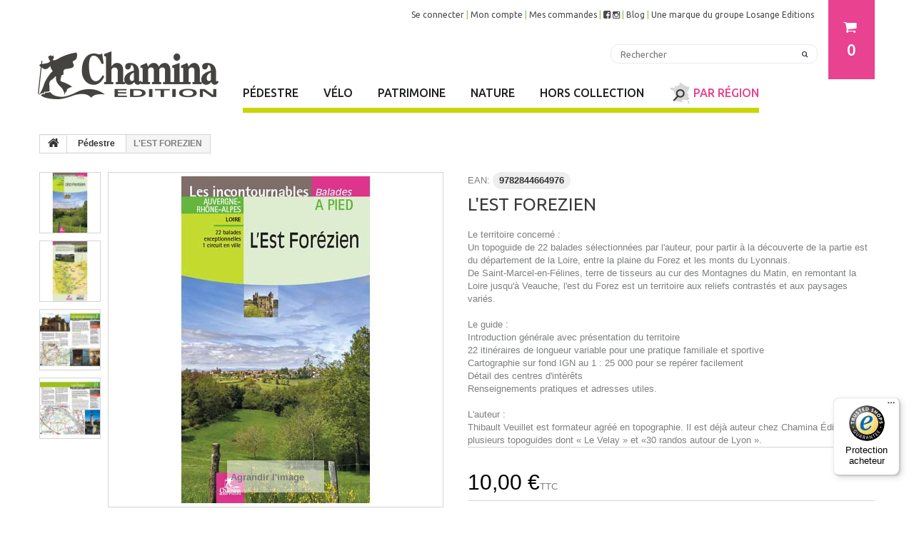

--- FILE ---
content_type: text/html; charset=utf-8
request_url: https://www.chamina.com/pedestre/2823-9782844664976-l-est-forezien.html
body_size: 30451
content:
<!DOCTYPE HTML>
<!--[if lt IE 7]> <html class="no-js lt-ie9 lt-ie8 lt-ie7" lang="fr-fr"><![endif]-->
<!--[if IE 7]><html class="no-js lt-ie9 lt-ie8 ie7" lang="fr-fr"><![endif]-->
<!--[if IE 8]><html class="no-js lt-ie9 ie8" lang="fr-fr"><![endif]-->
<!--[if gt IE 8]> <html class="no-js ie9" lang="fr-fr"><![endif]-->
<html lang="fr-fr">
	<head>
		<meta charset="utf-8" />
		<title>GUIDE L&#039;EST FOREZIEN</title>
		
						 <meta name="description" content="Le territoire concerné :  Un topoguide de 22 balades sélectionnées par l'auteur, pour partir à la découverte de la partie est du département de la Loire,...">
			
		        		
		
	
		
		
		
		
		<meta name="generator" content="PrestaShop" />
		<meta name="robots" content="index,follow" />
		<meta name="viewport" content="width=device-width, minimum-scale=0.25, maximum-scale=1.0, initial-scale=1.0" /> 
		<meta name="apple-mobile-web-app-capable" content="yes" /> 
		<link rel="icon" type="image/vnd.microsoft.icon" href="/img/favicon-3.ico?1709211593" />
		<link rel="shortcut icon" type="image/x-icon" href="/img/favicon-3.ico?1709211593" />

                                    <link rel="stylesheet" href="/themes/theme1179/css/global.css" media="all" />
                            <link rel="stylesheet" href="/themes/theme1179/css/autoload/highdpi.css" media="all" />
                            <link rel="stylesheet" href="/themes/theme1179/css/autoload/responsive-tables.css" media="all" />
                            <link rel="stylesheet" href="/themes/theme1179/css/autoload/swipebox.css" media="all" />
                            <link rel="stylesheet" href="/themes/theme1179/css/autoload/uniform.default.css" media="all" />
                            <link rel="stylesheet" href="/themes/theme1179/css/product.css" media="all" />
                            <link rel="stylesheet" href="/themes/theme1179/css/print.css" media="print" />
                            <link rel="stylesheet" href="/js/jquery/plugins/fancybox/jquery.fancybox.css" media="all" />
                            <link rel="stylesheet" href="/js/jquery/plugins/bxslider/jquery.bxslider.css" media="all" />
                            <link rel="stylesheet" href="/modules/prestablog/views/css/grid-for-1-6-module.css" media="all" />
                            <link rel="stylesheet" href="/themes/theme1179/css/modules/socialsharing/css/socialsharing.css" media="all" />
                            <link rel="stylesheet" href="/themes/theme1179/css/modules/blockbestsellers/blockbestsellers.css" media="all" />
                            <link rel="stylesheet" href="/themes/theme1179/css/modules/blockcart/blockcart.css" media="all" />
                            <link rel="stylesheet" href="/themes/theme1179/css/modules/blockcategories/blockcategories.css" media="all" />
                            <link rel="stylesheet" href="/themes/theme1179/css/modules/blockcurrencies/blockcurrencies.css" media="all" />
                            <link rel="stylesheet" href="/themes/theme1179/css/modules/blocklanguages/blocklanguages.css" media="all" />
                            <link rel="stylesheet" href="/themes/theme1179/css/modules/blockcontact/blockcontact.css" media="all" />
                            <link rel="stylesheet" href="/themes/theme1179/css/modules/blockmyaccountfooter/blockmyaccount.css" media="all" />
                            <link rel="stylesheet" href="/themes/theme1179/css/modules/blocknewproducts/blocknewproducts.css" media="all" />
                            <link rel="stylesheet" href="/themes/theme1179/css/modules/blocknewsletter/blocknewsletter.css" media="all" />
                            <link rel="stylesheet" href="/themes/theme1179/css/modules/blocksearch/blocksearch.css" media="all" />
                            <link rel="stylesheet" href="/js/jquery/plugins/autocomplete/jquery.autocomplete.css" media="all" />
                            <link rel="stylesheet" href="/themes/theme1179/css/product_list.css" media="all" />
                            <link rel="stylesheet" href="/themes/theme1179/css/modules/blockspecials/blockspecials.css" media="all" />
                            <link rel="stylesheet" href="/themes/theme1179/css/modules/blocktags/blocktags.css" media="all" />
                            <link rel="stylesheet" href="/themes/theme1179/css/modules/blockviewed/blockviewed.css" media="all" />
                            <link rel="stylesheet" href="/themes/theme1179/css/modules/homefeatured/homefeatured.css" media="all" />
                            <link rel="stylesheet" href="/themes/theme1179/css/modules/themeconfigurator/css/hooks.css" media="all" />
                            <link rel="stylesheet" href="/themes/theme1179/css/modules/blockpermanentlinks/blockpermanentlinks.css" media="all" />
                            <link rel="stylesheet" href="/themes/theme1179/css/modules/crossselling/css/crossselling.css" media="all" />
                            <link rel="stylesheet" href="/themes/theme1179/css/modules/productscategory/css/productscategory.css" media="all" />
                            <link rel="stylesheet" href="/modules/tmproductvideos/css/tmproductvideos.css" media="all" />
                            <link rel="stylesheet" href="/modules/tmlistingimages/css/front.css" media="all" />
                            <link rel="stylesheet" href="/modules/tmheaderaccount/css/front.css" media="all" />
                            <link rel="stylesheet" href="/themes/theme1179/css/modules/blocktopmenu/css/blocktopmenu.css" media="all" />
                            <link rel="stylesheet" href="/themes/theme1179/css/modules/blocktopmenu/css/superfish-modified.css" media="all" />
                            <link rel="stylesheet" href="/modules/tmmediaparallax/css/tm-media-parallax-styles.css" media="all" />
                            <link rel="stylesheet" href="/img/layerslider.custom.css" media="all" />
                            <link rel="stylesheet" href="/modules/newsletterpro/views/css/1.6/newsletterpro_front.css" media="all" />
                            <link rel="stylesheet" href="/modules/newsletterpro/views/css/newsletterpro_cross.css" media="all" />
                            <link rel="stylesheet" href="/js/jquery/ui/themes/base/jquery.ui.core.css" media="all" />
                            <link rel="stylesheet" href="/js/jquery/ui/themes/base/jquery.ui.datepicker.css" media="all" />
                            <link rel="stylesheet" href="/js/jquery/ui/themes/base/jquery.ui.theme.css" media="all" />
                            <link rel="stylesheet" href="/js/jquery/ui/themes/base/jquery.ui.slider.css" media="all" />
                            <link rel="stylesheet" href="/js/jquery/plugins/timepicker/jquery-ui-timepicker-addon.css" media="all" />
                            <link rel="stylesheet" href="/modules/formmaker/views/css/formbuilder.front.css" media="all" />
                            <link rel="stylesheet" href="/modules/formmaker/views/css/spectrum.css" media="all" />
                            <link rel="stylesheet" href="/themes/theme1179/css/modules/mailalerts/mailalerts.css" media="all" />
                            <link rel="stylesheet" href="/themes/theme1179/css/scenes.css" media="all" />
                            <link rel="stylesheet" href="/themes/theme1179/css/category.css" media="all" />
                            <link rel="stylesheet" href="/modules/pm_advancedsearch4/views/css/pm_advancedsearch4.css" media="all" />
                            <link rel="stylesheet" href="/modules/pm_advancedsearch4/views/css/pm_advancedsearch4_dynamic.css" media="all" />
                            <link rel="stylesheet" href="/modules/pm_advancedsearch4/views/css/chosen/chosen.min.css" media="all" />
                                        <script type="text/javascript">
var ASPath = '/modules/pm_advancedsearch4/';
var ASSearchUrl = 'https://www.chamina.com/module/pm_advancedsearch4/advancedsearch4';
var CUSTOMIZE_TEXTFIELD = 1;
var FancyboxI18nClose = 'Fermer';
var FancyboxI18nNext = 'Suivant';
var FancyboxI18nPrev = 'Pr&eacute;c&eacute;dent';
var PS_CATALOG_MODE = false;
var ajax_allowed = true;
var ajaxsearch = true;
var allowBuyWhenOutOfStock = false;
var as4_orderBySalesAsc = 'Meilleures ventes en dernier';
var as4_orderBySalesDesc = 'Meilleures ventes en premier';
var attribute_anchor_separator = '-';
var attributesCombinations = [];
var availableLaterValue = '';
var availableNowValue = 'En stock';
var baseDir = 'https://www.chamina.com/';
var baseUri = 'https://www.chamina.com/';
var blocksearch_type = 'top';
var contentOnly = false;
var currencyBlank = 1;
var currencyFormat = 2;
var currencyRate = 1;
var currencySign = '€';
var currentDate = '2026-01-21 03:28:49';
var customerGroupWithoutTax = false;
var customizationFields = false;
var customizationIdMessage = 'Personnalisation';
var default_eco_tax = 0;
var delete_txt = 'Supprimer';
var displayList = false;
var displayPrice = 0;
var doesntExist = 'Ce produit n\'existe pas dans cette déclinaison. Vous pouvez néanmoins en sélectionner une autre.';
var doesntExistNoMore = 'Ce produit n\'est plus en stock';
var doesntExistNoMoreBut = 'avec ces options mais reste disponible avec d\'autres options';
var ecotaxTax_rate = 0;
var fieldRequired = 'Veuillez remplir tous les champs, puis enregistrer votre personnalisation';
var freeProductTranslation = 'Offert !';
var freeShippingTranslation = 'Livraison gratuite !';
var generated_date = 1768962529;
var group_reduction = 0;
var hasDeliveryAddress = false;
var idDefaultImage = 1107613;
var id_lang = 1;
var id_product = 2823;
var img_dir = 'https://www.chamina.com/themes/theme1179/img/';
var img_prod_dir = 'https://www.chamina.com/img/p/';
var img_ps_dir = 'https://www.chamina.com/img/';
var instantsearch = true;
var isGuest = 0;
var isLogged = 0;
var isMobile = false;
var jqZoomEnabled = false;
var maxQuantityToAllowDisplayOfLastQuantityMessage = 5;
var minimalQuantity = 1;
var noTaxForThisProduct = false;
var oosHookJsCodeFunctions = [];
var page_name = 'product';
var priceDisplayMethod = 0;
var priceDisplayPrecision = 2;
var productAvailableForOrder = true;
var productBasePriceTaxExcl = 9.478673;
var productBasePriceTaxExcluded = 9.478673;
var productColumns = '1';
var productHasAttributes = false;
var productPrice = 10;
var productPriceTaxExcluded = 9.478673;
var productPriceWithoutReduction = 10;
var productReference = '9782844664976';
var productShowPrice = true;
var productUnitPriceRatio = 0;
var product_fileButtonHtml = 'Ajouter';
var product_fileDefaultHtml = 'Aucun fichier sélectionné';
var product_specific_price = [];
var quantitiesDisplayAllowed = false;
var quantityAvailable = 0;
var quickView = false;
var reduction_percent = 0;
var reduction_price = 0;
var removingLinkText = 'supprimer cet article du panier';
var roundMode = 2;
var search_url = 'https://www.chamina.com/recherche';
var sharing_img = 'https://www.chamina.com/1107613/l-est-forezien.jpg';
var sharing_name = 'L\'EST FOREZIEN';
var sharing_url = 'https://www.chamina.com/pedestre/2823-9782844664976-l-est-forezien.html';
var specific_currency = false;
var specific_price = 0;
var static_token = '300d705afac76fc4101f06564c3c0546';
var stock_management = 1;
var taxRate = 5.5;
var toBeDetermined = 'À définir';
var token = '300d705afac76fc4101f06564c3c0546';
var uploading_in_progress = 'Envoi en cours, veuillez patienter...';
var usingSecureMode = true;
</script>

                            <script type="text/javascript" src="/js/jquery/jquery-1.11.0.min.js"></script>
                            <script type="text/javascript" src="/js/jquery/jquery-migrate-1.2.1.min.js"></script>
                            <script type="text/javascript" src="/js/jquery/plugins/jquery.easing.js"></script>
                            <script type="text/javascript" src="/js/tools.js"></script>
                            <script type="text/javascript" src="/themes/theme1179/js/global.js"></script>
                            <script type="text/javascript" src="/themes/theme1179/js/autoload/10-bootstrap.min.js"></script>
                            <script type="text/javascript" src="/themes/theme1179/js/autoload/14-device.min.js"></script>
                            <script type="text/javascript" src="/themes/theme1179/js/autoload/15-jquery.total-storage.min.js"></script>
                            <script type="text/javascript" src="/themes/theme1179/js/autoload/15-jquery.uniform-modified.js"></script>
                            <script type="text/javascript" src="/themes/theme1179/js/autoload/16-jquery.scrollmagic.min.js"></script>
                            <script type="text/javascript" src="/themes/theme1179/js/autoload/17-jquery.scrollmagic.debug.js"></script>
                            <script type="text/javascript" src="/themes/theme1179/js/autoload/18-TimelineMax.min.js"></script>
                            <script type="text/javascript" src="/themes/theme1179/js/autoload/19-TweenMax.min.js"></script>
                            <script type="text/javascript" src="/themes/theme1179/js/autoload/20-jquery.swipebox.js"></script>
                            <script type="text/javascript" src="/themes/theme1179/js/autoload/21-jquery.parallax-1.1.js"></script>
                            <script type="text/javascript" src="/js/jquery/plugins/fancybox/jquery.fancybox.js"></script>
                            <script type="text/javascript" src="/js/jquery/plugins/jquery.idTabs.js"></script>
                            <script type="text/javascript" src="/js/jquery/plugins/jquery.scrollTo.js"></script>
                            <script type="text/javascript" src="/js/jquery/plugins/jquery.serialScroll.js"></script>
                            <script type="text/javascript" src="/js/jquery/plugins/bxslider/jquery.bxslider.js"></script>
                            <script type="text/javascript" src="/themes/theme1179/js/product.js"></script>
                            <script type="text/javascript" src="/modules/socialsharing/js/socialsharing.js"></script>
                            <script type="text/javascript" src="/themes/theme1179/js/modules/blockcart/ajax-cart.js"></script>
                            <script type="text/javascript" src="/themes/theme1179/js/tools/treeManagement.js"></script>
                            <script type="text/javascript" src="/themes/theme1179/js/modules/blocknewsletter/blocknewsletter.js"></script>
                            <script type="text/javascript" src="/js/jquery/plugins/autocomplete/jquery.autocomplete.js"></script>
                            <script type="text/javascript" src="/themes/theme1179/js/modules/blocksearch/blocksearch.js"></script>
                            <script type="text/javascript" src="/themes/theme1179/js/modules/crossselling/js/crossselling.js"></script>
                            <script type="text/javascript" src="/themes/theme1179/js/modules/productscategory/js/productscategory.js"></script>
                            <script type="text/javascript" src="/modules/tmlistingimages/js/front.js"></script>
                            <script type="text/javascript" src="/js/validate.js"></script>
                            <script type="text/javascript" src="/modules/tmheaderaccount/js/front.js"></script>
                            <script type="text/javascript" src="/themes/theme1179/js/modules/blocktopmenu/js/hoverIntent.js"></script>
                            <script type="text/javascript" src="/themes/theme1179/js/modules/blocktopmenu/js/superfish-modified.js"></script>
                            <script type="text/javascript" src="/themes/theme1179/js/modules/blocktopmenu/js/blocktopmenu.js"></script>
                            <script type="text/javascript" src="/modules/tmmediaparallax/js/tm-media-parallax.js"></script>
                            <script type="text/javascript" src="/modules/tmmediaparallax/js/device.min.js"></script>
                            <script type="text/javascript" src="/modules/plpganalytics/views/js/plAnalyticsLib.js"></script>
                            <script type="text/javascript" src="/modules/newsletterpro/views/js/newsletter.js"></script>
                            <script type="text/javascript" src="/modules/newsletterpro/views/js/init.js"></script>
                            <script type="text/javascript" src="/modules/newsletterpro/views/js/viewport.js"></script>
                            <script type="text/javascript" src="/modules/newsletterpro/views/js/front/my_account.js"></script>
                            <script type="text/javascript" src="/js/jquery/ui/jquery.ui.core.min.js"></script>
                            <script type="text/javascript" src="/js/jquery/ui/jquery.ui.datepicker.min.js"></script>
                            <script type="text/javascript" src="/js/jquery/ui/i18n/jquery.ui.datepicker-fr.js"></script>
                            <script type="text/javascript" src="/js/jquery/ui/jquery.ui.widget.min.js"></script>
                            <script type="text/javascript" src="/js/jquery/ui/jquery.ui.mouse.min.js"></script>
                            <script type="text/javascript" src="/js/jquery/ui/jquery.ui.slider.min.js"></script>
                            <script type="text/javascript" src="/js/jquery/plugins/timepicker/jquery-ui-timepicker-addon.js"></script>
                            <script type="text/javascript" src="/modules/formmaker/views/js/jquery.ui.widget.js"></script>
                            <script type="text/javascript" src="/modules/formmaker/views/js/jquery.iframe-transport.js"></script>
                            <script type="text/javascript" src="/modules/formmaker/views/js/jquery.fileupload.js"></script>
                            <script type="text/javascript" src="/modules/formmaker/views/js/formfront.js"></script>
                            <script type="text/javascript" src="/modules/formmaker/views/js/spectrum.js"></script>
                            <script type="text/javascript" src="/themes/theme1179/js/modules/mailalerts/mailalerts.js"></script>
                            <script type="text/javascript" src="/modules/pm_advancedsearch4/views/js/chosen/chosen.jquery.min.js"></script>
                            <script type="text/javascript" src="/modules/pm_advancedsearch4/views/js/jquery.ui.touch-punch.min.js"></script>
                            <script type="text/javascript" src="/modules/pm_advancedsearch4/views/js/jquery.actual.min.js"></script>
                            <script type="text/javascript" src="/modules/pm_advancedsearch4/views/js/jquery.form.js"></script>
                            <script type="text/javascript" src="/modules/pm_advancedsearch4/views/js/as4_plugin.js"></script>
                            <script type="text/javascript" src="/modules/pm_advancedsearch4/views/js/pm_advancedsearch.js"></script>
                            
		<meta property="og:type" content="product" />
<meta property="og:url" content="https://www.chamina.com/pedestre/2823-9782844664976-l-est-forezien.html" />
<meta property="og:title" content="GUIDE L&#039;EST FOREZIEN" />
<meta property="og:site_name" content="Chamina Edition" />
<meta property="og:description" content="" />
<meta property="og:image" content="https://www.chamina.com/1107613-large_default/l-est-forezien.jpg" />
<meta property="product:pretax_price:amount" content="9.48" />
<meta property="product:pretax_price:currency" content="EUR" />
<meta property="product:price:amount" content="10" />
<meta property="product:price:currency" content="EUR" />
<meta property="product:weight:value" content="0.088000" />
<meta property="product:weight:units" content="kg" />
<script>
	function addVideoParallax(selector, path, filename)
	{
		var selector = $(selector);

		selector.addClass('parallax_section');
		selector.attr('data-type-media', 'video_html');
		selector.attr('data-mp4', 'true');
		selector.attr('data-webm', 'true');
		selector.attr('data-ogv', 'true');
		selector.attr('data-poster', 'true');
		selector.wrapInner('<div class="container parallax_content"></div>');
		selector.append('<div class="parallax_inner"><video class="parallax_media" width="100%" height="100%" autoplay loop poster="/'+path+filename+'.jpg"><source src="/'+path+filename+'.mp4" type="video/mp4"><source src="/'+path+filename+'.webdm" type="video/webm"><source src="/'+path+filename+'.ogv" type="video/ogg"></video></div>');

		selector.tmMediaParallax();
	}
	
	function addImageParallax(selector, path, filename, width, height)
	{
		var selector = $(selector);

		selector.addClass('parallax_section');
		selector.attr('data-type-media', 'image');
		selector.wrapInner('<div class="container parallax_content"></div>');
		selector.append('<div class="parallax_inner"><img class="parallax_media" src="/'+path+filename+'" data-base-width="'+width+'" data-base-height="'+height+'"/></div>');

		selector.tmMediaParallax();
	}

	function checkBrowser()
	{
	    var ua = navigator.userAgent;
	    
	    if (ua.search(/MSIE/) > 0) return 'Internet Explorer';
	    if (ua.search(/Firefox/) > 0) return 'Firefox';
	    if (ua.search(/Opera/) > 0) return 'Opera';
	    if (ua.search(/Chrome/) > 0) return 'Google Chrome';
	    if (ua.search(/Safari/) > 0) return 'Safari';
	    if (ua.search(/Konqueror/) > 0) return 'Konqueror';
	    if (ua.search(/Iceweasel/) > 0) return 'Debian Iceweasel';
	    if (ua.search(/SeaMonkey/) > 0) return 'SeaMonkey';
	    if (ua.search(/Gecko/) > 0) return 'Gecko';

	    return 'Search Bot';
	}

	
		$(window).load(function(){  
		    if(checkBrowser() == 'Google Chrome' && device.windows()){
		        if (window.addEventListener) window.addEventListener('DOMMouseScroll', wheel, false);
		            window.onmousewheel = document.onmousewheel = wheel;

		            var time = 330;
		            var distance = 100;

		            function wheel(event) {
		                if (event.wheelDelta) delta = event.wheelDelta / 90;
		                else if (event.detail) delta = -event.detail / 3;
		                handle();
		                if (event.preventDefault) event.preventDefault();
		                event.returnValue = false;
		            }

		            function handle() {
		                $('html, body').stop().animate({
		                    scrollTop: $(window).scrollTop() - (distance * delta)
		                }, time);
		            }
		    }
		});

	
	$(window).load(function(){
			});
</script>
<!-- plpganalytics header -->
            <script type="text/javascript" data-keepinline>

            var isoCode = 'EUR'; // Get Iso Code Coin


            // Initialize Analytics in all pages
            
                (function(i,s,o,g,r,a,m){i['GoogleAnalyticsObject']=r;i[r]=i[r]||function(){
                            (i[r].q=i[r].q||[]).push(arguments)},i[r].l=1*new Date();a=s.createElement(o),
                        m=s.getElementsByTagName(o)[0];a.async=1;a.src=g;m.parentNode.insertBefore(a,m)
                })(window,document,'script','https://www.google-analytics.com/analytics.js','ga');
            

            ga('create','UA-68331940-4', 'auto'
                                );

            
            
            
            
            // Initialize Enhanced Ecommerce
            ga('require', 'ec');

            if (isoCode) {
                // Set currency to GA
                ga('set', 'currencyCode', isoCode);
            }
        </script>
        <link rel="stylesheet" href="https://fonts.googleapis.com/css?family=Lato:100,300,regular,700,900|Open+Sans:300|Indie+Flower:regular|Oswald:300,regular,700&subset=latin,latin-ext" type="text/css" id="ls-google-fonts-css" /><link rel="stylesheet" href="/modules/layerslider/views/css/base/layerslider.css" type="text/css" /><link rel="stylesheet" href="/modules/layerslider/views/css/base/layerslider.transitiongallery.css" type="text/css" /><script type="text/javascript" src="https://cdnjs.cloudflare.com/ajax/libs/gsap/1.11.2/TweenMax.min.js"></script><script type="text/javascript" src="/modules/layerslider/views/js/base/layerslider.kreaturamedia.js"></script><script type="text/javascript" src="/modules/layerslider/views/js/base/layerslider.transitions.js"></script><script type="text/javascript">
					NewsletterPro.dataStorage.addObject({
						'ajax_url': '/modules/newsletterpro/ajax/ajax_newsletterpro_front.php'
					});

					// script alias, for the websites that have cache, this variables are not required, they can be deleted
					var NPRO_AJAX_URL = NewsletterPro.dataStorage.get('ajax_url');

					</script>
<style>
	.lgcookieslaw_banner {
		display: table;
		width:100%;
		position:fixed;
		left:0;
		repeat-x scroll left top;
		background: #FFFFFF;
		border-color: #FFFFFF;
		border-left: 1px solid #FFFFFF;
		border-radius: 3px 3px 3px 3px;
		border-right: 1px solid #FFFFFF;
		color: #3b3b3b !important;
		z-index: 99999;
		border-style: solid;
		border-width: 1px;
		margin: 0;
		outline: medium none;
		text-align: center;
		vertical-align: middle;
		text-shadow: 0 0 0 0;
		-webkit-box-shadow: 0px 1px 5px 0px #000000;
		-moz-box-shadow:    0px 1px 5px 0px #000000;
		box-shadow:         0px 1px 5px 0px #000000;
		font-size: 1.59rem;
	
	bottom:0;;
	opacity:0.9;
	
	}

	.lgcookieslaw_banner > form
	{
		position:relative;
	}

	.lgcookieslaw_banner > form input.lgcookieslaw_btn
	{
		border-color: #8abd56 !important;
		background: #8abd56 !important;
		color: #FFFFFF;
		text-align: center;
		margin: 5px 0px 5px 0px;
		padding: 5px 7px;
		display: inline-block;
		border: 0;
		font-weight: bold;
		height: 26px;
		line-height: 16px;
		width: auto;
		font-size: 1.5rem;
	}

	.lgcookieslaw_banner > form input:hover.lgcookieslaw_btn
	{
		moz-opacity:0.85;
		opacity: 0.85;
		filter: alpha(opacity=85);
	}

	.lgcookieslaw_banner > form a.lgcookieslaw_btn
	{
		border-color: #CCCCCC;
		background: #CCCCCC;
		color: #FFFFFF;
		margin: 5px 0px 5px 0px;
		text-align: center;
		padding: 5px 7px;
		display: inline-block;
		border: 0;
		font-weight: bold;
		height: 26px;
		line-height: 16px;
		width: auto;
		font-size: 1.5rem;
	}

	@media (max-width: 768px) {
		.lgcookieslaw_banner > form input.lgcookieslaw_btn,
		.lgcookieslaw_banner > form a.lgcookieslaw_btn {
			height: auto;
		}
	}

	.lgcookieslaw_banner > form a:hover.lgcookieslaw_btn
	{
		moz-opacity:0.85;
		opacity: 0.85;
		filter: alpha(opacity=85);
	}

	.lgcookieslaw_close_banner_btn
	{
		cursor:pointer;
		height:21px;
		max-width:21px;
		width:21px;
	}

	.lgcookieslaw_container {
		display:table;
		margin: 0 auto;
	}

	.lgcookieslaw_button_container {
		display:table-cell;
		padding:0px;
		vertical-align: middle;
	}

	.lgcookieslaw_button_container div{
		display:table-cell;
		padding: 0px 5px 0px 0px;
		vertical-align: middle;
	}

	.lgcookieslaw_message {
		display:table-cell;
		font-size: 0.9em;
		padding:2px 25px 5px 5px;
		vertical-align: middle;
	}

	.lgcookieslaw_message p{
		margin: 0;
	}

	.lgcookieslaw_btn-close {
		position:absolute;
		right:5px;
		top:5px;
	}
</style>
	<script type="text/javascript">
		function closeinfo()
		{
			$('.lgcookieslaw_banner').hide();
		}
	</script>
<script type="text/javascript">
            var formmakerPath = "https://www.chamina.com/forms/upload";
            var titleFileUploadFM = "Aucun fichier sélectionné";
            var titleChooseFileFM = "Choose file";var buttonFileUploadFM = "Choose file";
            if (typeof($.uniform) != "undefined") {
                $.uniform.defaults.fileDefaultHtml = titleFileUploadFM;
                $.uniform.defaults.fileButtonHtml = buttonFileUploadFM;
            }</script>
        
                    <script type="text/javascript" src="/themes/theme1179/js/carteSelector.js"></script>
                
		<link rel="stylesheet" href="https://fonts.googleapis.com/css?family=Open+Sans:300,600&amp;subset=latin,latin-ext,cyrillic-ext" type="text/css" media="all" />
        
		<!--[if IE 8]>
		<script src="https://oss.maxcdn.com/libs/html5shiv/3.7.0/html5shiv.js"></script>
		<script src="https://oss.maxcdn.com/libs/respond.js/1.3.0/respond.min.js"></script>
		<![endif]-->
        
        <link href="https://fonts.googleapis.com/css?family=Quicksand:300,400,700" rel="stylesheet"> <!-- Losange -->
        <link href="https://fonts.googleapis.com/css?family=Raleway:400,600" rel="stylesheet"> <!-- Bonneton -->
        <link href="https://fonts.googleapis.com/css?family=Playfair+Display:400,400i,700,700i,900,900i" rel="stylesheet"> <!-- Bonneton -->
        <link href="https://fonts.googleapis.com/css?family=Ubuntu:300,300i,400,400i,500,500i,700,700i" rel="stylesheet"> <!-- Chamina -->
        <link href="https://fonts.googleapis.com/css?family=Copse" rel="stylesheet"> <!-- Grenouille -->
        <link rel="stylesheet" type="text/css" href="/themes/theme1179/css/lilly_regular_macroman/stylesheet.css"> <!-- Grenouille -->
        
        <link rel="stylesheet" href="/themes/theme1179/css/losange.css" media="all" />
        <link rel="stylesheet" href="/themes/theme1179/css/losange3.css" media="all" />
        
	</head>
		<body id="product" class="product product-2823 product-l-est-forezien category-113 category-pedestre hide-left-column hide-right-column lang_fr  one-column">
	    	<!--[if IE 8]>
        <div style='clear:both;height:59px;padding:0 15px 0 15px;position:relative;z-index:10000;text-align:center;'><a href="//www.microsoft.com/windows/internet-explorer/default.aspx?ocid=ie6_countdown_bannercode"><img src="http://storage.ie6countdown.com/assets/100/images/banners/warning_bar_0000_us.jpg" border="0" height="42" width="820" alt="You are using an outdated browser. For a faster, safer browsing experience, upgrade for free today." /></a></div>
		<![endif]-->
				<div id="page">
			<div class="header-container">
				<header id="header">
					<div class="banner">
						<div class="container">
							<div class="row">
								
							</div>
						</div>
					</div>
					<div class="nav">
						<div class="container">
							<div class="row">
								<nav><!-- MODULE Block cart -->
<div class="shopping_cart_cont clearfix">
	<div class="shopping_cart">
		<a href="https://www.chamina.com/commande" title="Voir mon panier" rel="nofollow">
			<b>Panier</b>
			<span class="ajax_cart_quantity unvisible">0</span>
			<span class="ajax_cart_product_txt unvisible">Produit</span>
			<span class="ajax_cart_product_txt_s unvisible">Produits</span>
			<span class="ajax_cart_total unvisible">
							</span>
			<span class="ajax_cart_no_product">(vide)</span>
					</a>
					<div class="cart_block block">
				<div class="block_content">
					<!-- block list of products -->
					<div class="cart_block_list">
												<p class="cart_block_no_products">
							Aucun produit
						</p>
												<div class="cart-prices">
							<div class="cart-prices-line first-line  unvisible">
								<span class="cart_block_shipping_cost ajax_cart_shipping_cost">
																			À définir																	</span>
								<span>
									Livraison
								</span>
							</div>
																					<div class="cart-prices-line last-line">
								<span class="price cart_block_total ajax_block_cart_total">0,00 €</span>
								<span>Total</span>
							</div>
													</div>
						<p class="cart-buttons">
							<a id="button_order_cart" class="btn btn-default btn-sm icon-right" href="https://www.chamina.com/commande" title="Commander" rel="nofollow">
								<span>
									Commander
								</span>
							</a>
						</p>
					</div>
				</div>
			</div><!-- .cart_block -->
			</div>
</div>

	<div id="layer_cart">
		<div class="clearfix">
			<div class="layer_cart_product col-xs-12 col-md-6">
				<span class="cross" title="Fermer la fenêtre"></span>
				<h2>
					<i class="fa fa-ok"></i>
                    Produit ajouté au panier avec succès
				</h2>
				<div class="product-image-container layer_cart_img">
				</div>
				<div class="layer_cart_product_info">
					<span id="layer_cart_product_title" class="product-name"></span>
					<span id="layer_cart_product_attributes"></span>
					<div>
						<strong class="dark">Quantité</strong>
						<span id="layer_cart_product_quantity"></span>
					</div>
					<div>
						<strong class="dark">Total</strong>
						<span id="layer_cart_product_price"></span>
					</div>
				</div>
			</div>
			<div class="layer_cart_cart col-xs-12 col-md-6">
				<h2>
					<!-- Plural Case [both cases are needed because page may be updated in Javascript] -->
					<span class="ajax_cart_product_txt_s  unvisible">
						Il y a <span class="ajax_cart_quantity">0</span> produits dans votre panier.
					</span>
					<!-- Singular Case [both cases are needed because page may be updated in Javascript] -->
					<span class="ajax_cart_product_txt ">
						Il y a 1 produit dans votre panier.
					</span>
				</h2>
	
				<div class="layer_cart_row">
					<strong class="dark">
						Total produits
																					TTC
																		</strong>
					<span class="ajax_block_products_total">
											</span>
				</div>
	
								<div class="layer_cart_row">
					<strong class="dark unvisible">
						Frais de port&nbsp;TTC					</strong>
					<span class="ajax_cart_shipping_cost unvisible">
													À définir											</span>
				</div>
								<div class="layer_cart_row">	
					<strong class="dark">
						Total
																					TTC
																		</strong>
					<span class="ajax_block_cart_total">
											</span>
				</div>
				<div class="button-container">	
					<span class="continue btn btn-default btn-md icon-left" title="Continuer mes achats">
						<span>
                            Continuer mes achats
						</span>
					</span>
					<a class="btn btn-default btn-md icon-right" href="https://www.chamina.com/commande" title="Commander" rel="nofollow">
						<span>
							Commander
						</span>
					</a>	
				</div>
			</div>
		</div>
		<div class="crossseling"></div>
	</div> <!-- #layer_cart -->
	<div class="layer_cart_overlay"></div>

<!-- /MODULE Block cart --><!-- Block languages module -->
<!-- /Block languages module -->
<div id="tmhtmlcontent_displayNav">
	<ul class="tmhtmlcontent-displayNav clearfix row">
				    <li class="tmhtmlcontent-item-1">
				

		
                                                                                                    <div class="item-html">
																								<a href="/index.php?controller=authentication">Se connecter</a> 
															                             |  <a href="https://www.chamina.com/index.php?controller=identity">Mon compte</a>  |  <a href="https://www.chamina.com/index.php?controller=history">Mes commandes</a>  |  <a href="https://www.facebook.com/chamina.edition/" target="_blank"><i class="fa fa-facebook-square" aria-hidden="true"></i></a> <a href="https://www.instagram.com/chamina_edition/" target="_blank"><i class="fa fa-instagram" aria-hidden="true"></i></a>  | <a href="/blog" title="Blog Editions Bonneton">Blog</a> |  <a href="https://www.losange-edition.com" target="_blank">Une marque du groupe Losange Editions</a>
                        </div>
                                                </li>
			</ul>
</div>
</nav>
							</div>
						</div>
					</div>
                    <div class="navSearch">
						<div class="container">
							<div class="row">
								<nav><!-- Block search module TOP -->
<div id="search_block_top" class="col-sm-4 clearfix">
	<form id="searchbox" method="get" action="//www.chamina.com/recherche" >
		<input type="hidden" name="controller" value="search" />
		<input type="hidden" name="orderby" value="position" />
		<input type="hidden" name="orderway" value="desc" />
		<input class="search_query form-control" type="text" id="search_query_top" name="search_query" placeholder="Rechercher" value="" />
		<button type="submit" name="submit_search" class="btn btn-default button-search">
			<span>Rechercher</span>
		</button>
	</form>
</div>
<!-- /Block search module TOP --></nav>
							</div>
						</div>
					</div>
					<div>
						<div class="container">
							<div class="row">
								<div id="header_logo">
									<a href="https://www.chamina.com/" title="Chamina Edition">
										<img class="logo img-responsive replace-2x" src="/themes/theme1179/img/losange/logoChamina.png" alt="Chamina Edition" width="560" height="220"/>
									</a>
								</div>
                                <!--Hook Top-->
									<!-- Menu -->
	<div id="block_top_menu" class="sf-contener xx">
		<div class="cat-title">Catégories</div>
        <ul class="sf-menu clearfix menu-content">
            <li><a href="https://www.chamina.com/113-pedestre" title="Pédestre">Pédestre</a></li><li><a href="https://www.chamina.com/114-velo" title="Vélo">Vélo</a></li><li><a href="https://www.chamina.com/115-patrimoine" title="Patrimoine">Patrimoine</a></li><li><a href="https://www.chamina.com/119-nature" title="Nature">Nature</a></li><li><a href="https://www.chamina.com/149-hors_collection" title="Hors collection">Hors collection</a></li><li><a href="" title="Par r&eacute;gion">Par r&eacute;gion</a></li>

                    </ul>
	</div>
	<!--/ Menu -->
                                <!--Hook Top End-->
							</div>
						</div>
					</div>
				</header>
			</div>
            			<div id="carteSelector" class="columns-container">
            			    
<div class="container">
    <div class="col-xs-12 col-md-4 carteSelectorBlocLeftResponsive">
        <div class="mapSvgContainer">
            <svg version="1.1" id="Calque_1" xmlns="http://www.w3.org/2000/svg" xmlns:xlink="http://www.w3.org/1999/xlink" x="0px" y="0px"
             viewBox="0 0 640 640" enable-background="new 0 0 640 640" xml:space="preserve" class="mapSvg">
                <g id="METRO_5_">
                    <a class="carteSelector_regionLink" id="carteSelector_region32" xlink:href="/s/17/region-hauts-de-france" title="nord_pas_de_calais">
                        <path id="nord_pas_de_calais" fill="#d8d8d6" stroke="#ffffff" stroke-miterlimit="10" d="M311.6,21.9c0,0,29.5-7.8,34.1-10.1
                        c4.6-2.3,6.6,4.3,6.6,6.9c0,2.7,1,7.6,1.7,7.8c0.7,0.2,10.6,7.4,22.1,6.9c0,0,1.6,12.6,6.2,15.2c0,0,4.5-3,6.5,0
                        c1.9,3,6.7,10.4,15.5,10.7c8.8,0.4,17.1,1,13.9,5.2c-3.2,4.3-1.5,9,2.3,11.1c1.9,1,3.8,3.9,5.8,6c0.3,0.3-8.1,1.1-16.4-0.4
                        C405.6,80.6,403,77,398,77c-6.7-0.1-13.3,5.4-19.1,5c-3.7-0.3-0.3-2.7-3.6-3c-7.9-0.7-12.4,2.2-14.1-0.2
                        c-3.3-4.7-9.6-3.7-14.4-4.4c-3.5-0.5,2.1-7.6-1.3-8c-5.3-0.6-9.5,2.8-14.2,2.4c-5.8-0.5-4.1-8.9-8.6-8.3c-7.3,1-13.8-0.8-14.3-1.4
                        c-2.3-2.9,4.8-7.6,4.6-9.9c-0.3-2.3-3.6-3.8-3.6-8.6C309.3,35.9,306.9,36.1,311.6,21.9z" />
                    </a>
                    <a class="carteSelector_regionLink" id="carteSelector_region32" xlink:href="/s/17/region-hauts-de-france" title="picardie">
                        <path id="picardie" fill="#d8d8d6" stroke="#ffffff" stroke-miterlimit="10" d="M348.5,138.5c4.1,2.8,13.4,8.3,21.2,2.4
                        c4.8-3.6,16.3,16.5,23,13.5c2.6-1.1,4.8-3.4,6.7-6.5c1.1-1.8-4.4-6.8-3.5-9.1c0.7-1.9,3.1,0,3.8-2c1.3-3.8-3.4-6.2-2.4-10.4
                        c1.6-6.5,15.3-1.7,17.5-7.6c3.3-8.9-4.2-13.9,0.1-17c2.5-1.8,5-1.7,6.6-5c1.7-3.6-0.3-9.8,6.9-13.6c-0.7-0.4-1.4-1-2.1-1.8
                        c0.3,0.3-8.1,1.1-16.4-0.4c-4.3-0.8-6.9-4.3-11.9-4.4c-6.7-0.1-13.3,5.4-19.1,5c-3.7-0.3-0.3-2.7-3.6-3
                        c-7.9-0.7-12.4,2.2-14.1-0.2c-3.3-4.7-9.6-3.7-14.4-4.4c-3.5-0.5,2.1-7.6-1.3-8c-5.3-0.6-9.5,2.8-14.2,2.4
                        c-5.8-0.5-4.1-8.9-8.6-8.3c-7.3,1-13.8-0.8-14.3-1.4c1.7,1.8,3.2,9.6,3.2,9.6s-6.8-1.6-12.8,6.1c2.1,2.9,8.9,9,16.4,14.9
                        c2.7,2.1-3.9,17.6-1.2,19.6c3.9,2.8-0.3,26.5,5.1,24.5C324.3,131.6,334.7,129.3,348.5,138.5z" />
                    </a>
                        <path class="emptypath" fill="none" stroke="#ffffff" stroke-width="3" stroke-linecap="round" stroke-linejoin="round" stroke-miterlimit="10" d="
                        M426,81.8c-2.1-2.2-4-5-5.8-6c-3.8-2.1-5.5-6.8-2.3-11.1c3.2-4.3-5.1-4.9-13.9-5.2c-8.8-0.4-13.5-7.7-15.5-10.7c-2-3-6.5,0-6.5,0
                        c-4.6-2.7-6.2-15.2-6.2-15.2c-11.5,0.5-21.3-6.7-22.1-6.9c-0.7-0.2-1.7-5.1-1.7-7.8c0-2.7-1.9-9.3-6.6-6.9
                        c-4.6,2.3-34.1,10.1-34.1,10.1c-4.7,14.2-2.3,14-2.2,18.8c0.1,4.8,3.4,6.3,3.6,8.6c0.3,2.3-6.8,6.9-4.6,9.9
                        c1.7,1.8,3.2,9.6,3.2,9.6s-6.8-1.6-12.8,6.1c2.1,2.9,8.9,9,16.4,14.9c2.7,2.1-3.9,17.6-1.2,19.6c3.9,2.8-0.3,26.5,5.1,24.5
                        c4.9-1.8,15.4-4.1,29.2,5.1c4.1,2.8,13.4,8.3,21.2,2.4c4.8-3.6,16.3,16.5,23,13.5c2.6-1.1,4.8-3.4,6.7-6.5
                        c1.1-1.8-4.4-6.8-3.5-9.1c0.7-1.9,3.1,0,3.8-2c1.3-3.8-3.4-6.2-2.4-10.4c1.6-6.5,15.3-1.7,17.5-7.6c3.3-8.9-4.2-13.9,0.1-17
                        c2.5-1.8,5-1.7,6.6-5c1.7-3.6-0.3-9.8,6.9-13.6C427.4,83.2,426.7,82.6,426,81.8z" />
                    <a class="carteSelector_regionLink" id="carteSelector_region44" xlink:href="/s/18/region-grand-est" title="lorraine">
                        <path id="lorraine" fill="#d8d8d6" stroke="#ffffff" stroke-miterlimit="10" d="M470.8,104.6c-0.5,0.6-2.2,2.5-4.3,3.1
                        c-1.5,0.4-4.2-2.5-6-2.2c-1.2,0.2-2.4,2.2-3.5,5.1c-0.8,2.1,3.5,6.7,2.7,9.3c-0.7,2.4-2.8,3.6-4.3,5.6c-1,1.3,2,14.3,0,19.2
                        c-0.6,1.5-2,1.7-2.9,3c-1.7,2.5,3.1,19,7.4,23.3c1,1,8,3.5,13.8,9.5c1.8,1.9,1.2,5.7,3.1,7.9c1.8,2.1,6.6,0,8.5,2.1
                        c3.6,4,1.5,15.2,4.3,19.3c1.8,2.6,4.2,1,6.1,2.6c1.9-1.4,4.6-3.6,8-3.7c2.8,0,5,2.7,8.3,3c3.5,0.3,8.1-2,11.2-3.6
                        c6.4,4.4,15.8,6.9,17.2,7.5c4.4-4.6,13.2-22.6,13.4-27.6c0.4-8-11-10.8-7.6-15.4c2.3-3.2,7.8-2.7,9.1-5.9
                        c1.8-4.1,1.5-8.9,0.8-12.5c-0.8-4.4-10.9-1-13.8-7.1c-2-4.4,3-10.7,7.6-9.9c5.2,0.9,5,6.3,13.8,5.3c7.2-0.8,5.6-3.6,9.4-7.6
                        c-5.3-2.9-10.4-7.6-12.8-6.4c-4,2-9.4,4.5-14.6,4c-7.2-0.8-12.8-7-14.6-8.9c-6.8-7.4-10.2-12.2-15.5-13.2
                        c-4-0.8-11.7,0.6-13.3,0.9c-5.1,1.1-9.7-2.7-12.5-3.3c-4.1-0.9-6.9-0.7-8.5,0c-0.9,0.4-1.5,1.3-2.4,1.5
                        C476.5,109.9,473.3,106.2,470.8,104.6z" />
                    </a>
                    <a class="carteSelector_regionLink" id="carteSelector_region44" xlink:href="/s/18/region-grand-est" title="champagne_ardenne" >
                        <path id="champagne_ardenne" fill="#d8d8d6" stroke="#ffffff" stroke-miterlimit="10" d="M387.2,163.5c-2.4-5.5-1.1-5.7,5.7-8.7
                        c2.6-1.1,4.8-3.4,6.7-6.5c1.1-1.8-4.4-6.8-3.5-9.1c0.7-1.9,3.1,0,3.8-2c1.3-3.8-3.4-6.2-2.4-10.4c1.6-6.5,15.3-1.7,17.5-7.6
                        c3.3-8.9-4.2-13.9,0.1-17c2.5-1.8,5-1.7,6.6-5c1.7-3.6-0.3-9.8,6.9-13.6c1.2,0.8,3.6,1.5,5.9-0.5c2.1-1.9,2.6-3.2,5.8-8.9
                        c1.6-2.8,3.8-3.9,5.4-2.5c2.7,2.2-3,9.8-1.2,15.3c1.2,3.7,5.1,5.2,14.5,9.6c2.6,1.3,10.1,6.8,12.1,8.4c-0.5,0.6-2.2,2.5-4.3,3.1
                        c-1.5,0.4-4.2-2.5-6-2.2c-1.2,0.2-2.4,2.2-3.5,5.1c-0.8,2.1,3.5,6.7,2.7,9.3c-0.7,2.4-2.8,3.6-4.3,5.6c-1,1.3,2,14.3,0,19.2
                        c-0.6,1.5-2,1.7-2.9,3c-1.7,2.5,3.1,19,7.4,23.3c1,1,8,3.5,13.8,9.5c1.8,1.9,1.2,5.7,3.1,7.9c1.8,2.1,6.6,0,8.5,2.1
                        c3.6,4,1.5,15.2,4.3,19.3c1.8,2.6,4.2,1,6.1,2.6c-1.9,2.5-4.1,5.1-6.3,7.5c-1.3,1.4,3.6,9.9,2.3,11.1c-3.8,3.6-12.9,1-13.8,1
                        c-2.4,0-2.1,4.3-5.8,7.6c-3,2.7-8.9-11.2-13.5-9.3c-1.7,0.7-2.3-6.8-4.8-12.6c-2.7-6.1-7.2-10.7-9-8.7c-1,1.1-2.6,3.8-4.8,5.8
                        c-3.3,3-4.6-3.1-8.5-0.8c-2.1,1.2-7.5,0.2-11.9,0.8c-4.2,0.6-4.6,5.1-8.4,2.5c-2.7-1.9-4.1-7.6-7.1-11.1c-2-2.4-6-2.5-8-5.1
                        c-2.9-3.7-2.4-9.2-4.6-13.3c-0.5-1-1.2-2-1.6-3c-0.8-2,4.3-11.5,2.8-14.7C390.7,165.9,388.9,167.5,387.2,163.5z" />
                    </a>
                    <a class="carteSelector_regionLink" id="carteSelector_region44" xlink:href="/s/18/region-grand-est" title="alsace">
                        <path id="alsace" fill="#d8d8d6" stroke="#ffffff" stroke-miterlimit="10" d="M540.3,215.4c4.4-4.6,13.2-22.6,13.4-27.6
                        c0.4-8-11-10.8-7.6-15.4c2.3-3.2,7.8-2.7,9.1-5.9c1.8-4.1,1.5-8.9,0.8-12.5c-0.8-4.4-10.9-1-13.8-7.1c-2-4.4,3-10.7,7.6-9.9
                        c5.2,0.9,5,6.3,13.8,5.3c7.2-0.8,5.6-3.6,9.4-7.6c2.7,1.7,7,2.4,11.8,2.3c3.9,0,6.4,1.8,7.2,3.4c0.4,0.7,1.5,3.1-0.5,9.4
                        c-1,2.9-2.9,6.6-4.3,9.3c-0.2,0.3-3.9,7.6-6.7,14.4c-1.8,4.3-4,11.8-4.9,16.7c-0.9,4.9-0.2,8.6-3.3,17.8c-0.3,1-1.5,4.2-2.4,9.5
                        c-0.7,4-0.3,8.3,2.3,11.6c1,1.2,2.7,2.9,2.5,4.3c-0.2,1.4-4.7,3.1-6.7,4.6c-0.8,0.6-6.9,3.1-13.8-0.3c-2.1-1.7-4.1-4.2-6.1-6.9
                        c-1.1-1.6,6.1-5,5.2-6.6C550.1,218.5,539.7,215.2,540.3,215.4z" />
                    </a>
                    <path class="emptypath" fill="none" stroke="#ffffff" stroke-width="3" stroke-linecap="round" stroke-linejoin="round" stroke-miterlimit="10" d="
                        M592,141c-0.8-1.6-3.3-3.4-7.2-3.4c-4.8,0-9.1-0.7-11.8-2.3c-5.3-2.9-10.4-7.6-12.8-6.4c-4,2-9.4,4.5-14.6,4
                        c-7.2-0.8-12.8-7-14.6-8.9c-6.8-7.4-10.2-12.2-15.5-13.2c-4-0.8-11.7,0.6-13.3,0.9c-5.1,1.1-9.7-2.7-12.5-3.3
                        c-4.1-0.9-6.9-0.7-8.5,0c-0.9,0.4-1.5,1.3-2.4,1.5c-2.6,0.6-5.8-3.2-8.3-4.7c-2.1-1.6-9.5-7.1-12.1-8.4
                        c-9.3-4.4-13.3-5.9-14.5-9.6c-1.8-5.6,3.9-13.1,1.2-15.3c-1.6-1.4-3.9-0.3-5.4,2.5c-3.2,5.7-3.7,7-5.8,8.9
                        c-2.3,2.1-4.7,1.3-5.9,0.5c-7.2,3.8-5.2,10-6.9,13.6c-1.6,3.3-4.1,3.2-6.6,5c-4.3,3.1,3.2,8.1-0.1,17c-2.2,5.9-15.8,1.1-17.5,7.6
                        c-1.1,4.2,3.7,6.6,2.4,10.4c-0.7,2-3.1,0.1-3.8,2c-0.9,2.3,4.6,7.3,3.5,9.1c-1.9,3.1-4.1,5.3-6.7,6.5c-6.8,2.9-8,3.2-5.7,8.7
                        c1.7,3.9,3.5,2.3,5.7,7c1.4,3.1-3.7,12.7-2.8,14.7c0.4,1,1.1,2,1.6,3c2.2,4.1,1.7,9.5,4.6,13.3c2,2.7,6,2.7,8,5.1
                        c3,3.5,4.4,9.2,7.1,11.1c3.8,2.7,4.2-1.8,8.4-2.5c4.4-0.7,9.8,0.4,11.9-0.8c3.9-2.3,5.2,3.8,8.5,0.8c2.3-2.1,3.9-4.8,4.8-5.8
                        c1.8-2,6.4,2.5,9,8.7c2.5,5.8,3.2,13.3,4.8,12.6c4.6-1.8,10.5,12,13.5,9.3c3.7-3.3,3.4-7.6,5.8-7.6c0.9,0,10,2.6,13.8-1
                        c1.3-1.2-3.7-9.7-2.3-11.1c2.2-2.3,4.4-4.9,6.3-7.5c1.9-1.4,4.6-3.6,8-3.7c2.8,0,5,2.7,8.3,3c3.5,0.3,8.1-2,11.2-3.6
                        c6.4,4.4,15.8,6.9,17.2,7.5c0,0,0,0,0,0c0.5,0.1,10,3.3,13.1,8.6c0.9,1.6-6.3,5.1-5.2,6.6c1.9,2.7,4,5.2,6.1,6.9
                        c6.9,3.4,13,0.9,13.8,0.3c2-1.4,6.5-3.1,6.7-4.6c0.2-1.4-1.6-3-2.5-4.3c-2.6-3.3-3-7.6-2.3-11.6c0.9-5.2,2.1-8.5,2.4-9.5
                        c3.2-9.1,2.4-12.8,3.3-17.8c0.9-4.9,3.1-12.3,4.9-16.7c2.8-6.8,6.5-14.1,6.7-14.4c1.4-2.7,3.3-6.4,4.3-9.3
                        C593.5,144.1,592.3,141.7,592,141z" />
                    <a class="carteSelector_regionLink" id="carteSelector_region93" xlink:href="/s/23/region-provence-alpes-cote-azur" title="provence_alpes_cote_d_azur">
                        <path id="provence_alpes_cote_d_azur" fill="#d8d8d6" stroke="#ffffff" stroke-width="3" stroke-linecap="round" stroke-linejoin="round" stroke-miterlimit="10" d="
                    M429.3,507.9c2.2,1,1.9,2.6,14.5,2.1c2.5-0.1,4.8,0.7,6.9,2c1.2,0.7,4.2,2.9,7,3.3c3.1,0.4,6.4,0,9.6,0.4c4.7,0.5,9.6,0.9,13.8,2.9
                    c2.3,1.1,5.1,2.9,7.1,4.3c4.3,2.8,10.8,3,14.4,3.4c3.6,0.5,4.2,3.6,7.1,5.7c1.9,1.3,3.6-0.9,6-2.6c1.5-1.1,3.7-1.9,5.1-1.7
                    c3.8,0.6,7.2,4.2,13.9-2.9c3.3-3.5,9.1,0.5,17.9-4.3c-8.6-3.2-3-9.5-2.6-10.1c1-1.4,3.9-4.4,8-7c1.2-0.7,2.4-1.6,3.9-2.3
                    c1-0.5,3.9-1.1,5.8-2.1c2.6-1.4,4.7-3.2,6.3-7.8c0.7-2.2,2.3-2.1,5.1-2.5c3.6-0.6,7.6-2.3,9.9-4.8c1.6-1.8,2.1-3.9,1.9-6.5
                    c-0.1-1.3,0.6-4.9,1.2-6.9c0.6-2.1,2.1-5.4,3.7-8.1c-0.6-0.8-2.6-3.3-5.3-4.3c-3.8-1.5-4,4.9-15.6,1.4c-7.9-2.4-15.8-9.4-21.2-18.2
                    c-3-4.9,0.6-9.5,4-14.8c8.8-13.8-13.5-15.9-15.2-25.5c-1.3,0-2.6-0.2-4-0.7c-14.1-5-18.2-1.2-19.2,0.1c-2.3,2.9,10.9,9.4,7.5,13.1
                    c-2.2,2.3-10.1-0.8-12.4,1.8c-7.7,8.7-14.8,16.3-20.3,22c-2,2-4.8,2.4-6.7,3.1c-2.5,0.8-3.6,1.7-0.9,2.6c9,2.8,10.7,13.1,11.8,15.3
                    c4.5,8.8-14.9,4.4-20.2,3.9c-3.6-0.3-1.3-8.2-4.3-9c-4.9-1.2-11.1,5.3-13.5,6.1c-1.9,0.7-3.6-3.6-5.5-4.3c-1.4-0.5-2.9-0.5-4.4-0.6
                    c-1.1-0.1-1.1,11.3,9.8,22.3c-6.1,0.6-14.3,4.9-14.6,15C435.4,499.8,430.9,505.6,429.3,507.9z" />
                    </a>
                    <a class="carteSelector_regionLink" id="carteSelector_region76" xlink:href="/s/22/region-occitanie" title="languedoc_roussillon">
                        <path id="languedoc_roussillon" fill="#d8d8d6" stroke="#ffffff" stroke-miterlimit="10" d="M429.7,507.9c-5.8-8.2-8.6-6.5-15.5-0.2
                        c-1.1,1-3.6,3.6-6.2,6c-5.5,5.3-12.9,8-17.4,7.2c-2.1,1.4-5.9,4.3-11.7,9.8c-2,1.9-3.2,3.3-4.4,6.1c-1,2.3-0.8,3.7,0.6,6.3
                        c1,1.9,1.7,4.9,1.3,9.6c-0.2,3.1,1.3,7.8,2.4,11.4c0.5,1.5,2.5,8,2.2,10.9c-0.1,1.3-0.6,2.8-2.1,2.4c-2.5-0.5-4-2.6-6.8-3.6
                        c-2.2-0.8-12.1,5.7-14.5,7.2c-1.1,0.7-3.6,2.4-13.5-2.2c-2.5-1.1-11.6-0.3-14.2,0.4c-2.6,0.7-9.3,1.5-12.5-3.2
                        c-1.5-2.2-3.4-6.1-4.8-8.3c3.2-0.8,18.7-1.2,19.7-5.9c0.7-3.4-9.4-4-10.8-8.5c-3.1-9.8,1.3-11,0.4-17c-0.8-5.2-11.5-10.3-12.6-15
                        c-0.5-2,1-5.9,3.7-9c3.6-4,36.9,3.6,40.9-2.6c1.1-1.6-0.3-4.1,0.2-6c1.1-3.9,15.1-6.5,17.9-12.8c0.5-1.2,6.2-0.5,8.5-3.3
                        c4.4-5.3,11.3-11.9,10.9-14.8c-0.7-5.4-7.3-7.6-10.4-12.8c-2.2-3.6-0.5-10.8-3-14.3c-2.5-3.4-8.5-8.9-7.9-15.1
                        c0.4-3.7,5.7-13.2,10-13.8c2.2-0.3,5.3-2.6,8-2.1c2.6,0.4,4.4,4.9,7.2,5.9c1.7,0.6,3-4.1,4.8-3.4c1.7,0.7,4.7,3.3,6.4,4.4
                        c3.4,2.1,5.4,2.9,8.3,4.9c0.3,2.2,3.5,13.3,5.3,19c1.2,3.9,1.4,9.1,8.2,9.5c1.6,0.1,9.6-1.8,15.8-2.1c1.7-0.1,3.2,0.6,4.4,0.9
                        c0.9,0.2,1.8,0.2,2.2,0.3c-1.1-0.1-1.1,11.3,9.8,22.3c-6.1,0.6-14.3,4.9-14.6,15C435.7,499.8,431.3,505.6,429.7,507.9z" />
                    </a>
                    <a class="carteSelector_regionLink" id="carteSelector_region76" xlink:href="/s/22/region-occitanie" title="midi_pyrenees" >
                        <path id="midi_pyrenees" fill="#d8d8d6" stroke="#ffffff" stroke-miterlimit="10" d="M312.4,567.8c3.2-0.8,18.7-1.2,19.7-5.9
                        c0.7-3.4-9.4-4-10.8-8.5c-3.1-9.8,1.3-11,0.4-17c-0.8-5.2-11.5-10.3-12.6-15c-0.5-2,1-5.9,3.7-9c3.6-4,36.9,3.6,40.9-2.6
                        c1.1-1.6-0.3-4.1,0.2-6c1.1-3.9,15.1-6.5,17.9-12.8c0.5-1.2,6.2-0.5,8.5-3.3c4.4-5.3,11.3-11.9,10.9-14.8
                        c-0.7-5.4-7.3-7.6-10.4-12.8c-2.2-3.6-0.5-10.8-3-14.3c-2.5-3.4-8.5-8.9-7.9-15.1c0.1-0.7-5.6-16.9-12.8-17.5
                        c-1.8-0.1-2.9,5.4-4.8,9.1c-1.9,3.6-4.6,5.5-6.4,5.7c-2.6,0.3-6.4,0.8-8.5,2c-2.1,1.2-2.6,3.2-4.3,2.8c-1.9-0.4-1.4-4.6-2-9.4
                        c-0.5-3.9-2-8.4-2.5-11.5c-4.4-1-9.6-0.1-13.8-0.5c-3.6-0.4-8.6-5.7-11.8-5.3c-1.3,0.1-2.3,0.9-3.3,2c-2,2.2-3.7,5.9-5.9,9
                        c-4.3,6.1-9.3,11.5-10.2,13.5c-1.2,2.4-6.2,1.8-7,3.8c-1.6,3.9-0.5,7.7-0.5,8.6c-0.1,2.1-5.2,3.3-5.6,6.3
                        c-0.4,2.9,3.2,10,1.1,12.5c-3.6,4.4-21.4,5.2-26,7.1c-1.4,0.6-1.7,2.5-3.2,2.7c-6.5,0.7-10.3,2.7-12.1,4.4
                        c-2.2,2.2-12.3-4.5-13.7-0.9c-3.2,7.9,0.8,21,0.5,23.9c4,2.4,8.5,6.2,9.6,11.8c1.3,6-5.2,18.5-10.2,21.6c-3.8,2.3-6.6,11.8-6,16.4
                        c4.7-2.5,7.2-0.6,7.5-0.3c1.8,1.9,3.6,3.9,5.4,6c3.1,3.7,11.9,2.9,16.2,2.8c5.1-0.1,10.6,0.1,14.6-1.5c2-0.8,2.1-2.2,3.9-3.4
                        c2.1-1.3,5.8-2.3,7.8-2.8c6.1-1.5,11.6,3.8,13.4,5.2c8.2,6,12.8,3.7,17.4,4.1C307.3,560,311.5,566.3,312.4,567.8z" />
                    </a>
                    <path class="emptypath" fill="none" stroke="#ffffff" stroke-width="3" stroke-linecap="round" stroke-linejoin="round" stroke-miterlimit="10" d="
                        M450.7,454c-0.5-0.1-1.3,0-2.2-0.3c-1.3-0.3-2.7-1-4.4-0.9c-6.2,0.3-14.2,2.2-15.8,2.1c-6.8-0.4-6.9-5.5-8.2-9.5
                        c-1.8-5.8-5-16.8-5.3-19c-3-2-5-2.8-8.3-4.9c-1.7-1.1-4.8-3.7-6.4-4.4c-1.7-0.7-3.1,4-4.8,3.4c-2.8-1-4.7-5.5-7.2-5.9
                        c-2.7-0.5-5.9,1.8-8,2.1c-4.2,0.7-9.6,10.1-10,13.8c0.1-0.7-5.6-16.9-12.8-17.5c-1.8-0.1-2.9,5.4-4.8,9.1
                        c-1.9,3.6-4.6,5.5-6.4,5.7c-2.6,0.3-6.4,0.8-8.5,2c-2.1,1.2-2.6,3.2-4.3,2.8c-1.9-0.4-1.4-4.6-2-9.4c-0.5-3.9-2-8.4-2.5-11.5
                        c-4.4-1-9.6-0.1-13.8-0.5c-3.6-0.4-8.6-5.7-11.8-5.3c-1.3,0.1-2.3,0.9-3.3,2c-2,2.2-3.7,5.9-5.9,9c-4.3,6.1-9.3,11.5-10.2,13.5
                        c-1.2,2.4-6.2,1.8-7,3.8c-1.6,3.9-0.5,7.7-0.5,8.6c-0.1,2.1-5.2,3.3-5.6,6.3c-0.4,2.9,3.2,10,1.1,12.5c-3.6,4.4-21.4,5.2-26,7.1
                        c-1.4,0.6-1.7,2.5-3.2,2.7c-6.5,0.7-10.3,2.7-12.1,4.4c-2.2,2.2-12.3-4.5-13.7-0.9c-3.2,7.9,0.8,21,0.5,23.9
                        c4,2.4,8.5,6.2,9.6,11.8c1.3,6-5.2,18.5-10.2,21.6c-3.8,2.3-6.6,11.8-6,16.4c4.7-2.5,7.2-0.6,7.5-0.3c1.8,1.9,3.6,3.9,5.4,6
                        c3.1,3.7,11.9,2.9,16.2,2.8c5.1-0.1,10.6,0.1,14.6-1.5c2-0.8,2.1-2.2,3.9-3.4c2.1-1.3,5.8-2.3,7.8-2.8c6.1-1.5,11.6,3.8,13.4,5.2
                        c8.2,6,12.8,3.7,17.4,4.1c10.3,0.9,14.5,7.3,15.5,8.8c1.4,2.2,3.3,6.1,4.8,8.3c3.1,4.7,9.9,3.9,12.5,3.2
                        c2.6-0.7,11.7-1.5,14.2-0.4c9.9,4.6,12.4,2.9,13.5,2.2c2.4-1.5,12.3-8,14.5-7.2c2.9,1,4.3,3.1,6.8,3.6c1.5,0.3,2-1.2,2.1-2.4
                        c0.3-2.9-1.8-9.3-2.2-10.9c-1.1-3.5-2.7-8.2-2.4-11.4c0.4-4.7-0.2-7.6-1.3-9.6c-1.5-2.7-1.6-4.1-0.6-6.3c1.2-2.8,2.5-4.2,4.4-6.1
                        c5.7-5.5,9.5-8.5,11.7-9.8c4.4,0.7,11.8-1.9,17.4-7.2c2.6-2.5,5.1-5,6.2-6c6.8-6.4,9.7-8,15.5,0.2c1.6-2.3,6.1-8.1,16.6-16.5
                        c0.4-10.1,8.5-14.4,14.6-15C449.6,465.3,449.6,454,450.7,454z" />
                    <a class="carteSelector_regionLink" id="carteSelector_region52" xlink:href="/s/13/region-pays-de-la-loire" title="pays_de_la_loire" >
                        <path id="pays_de_la_loire" fill="#d8d8d6" stroke="#ffffff" stroke-width="3" stroke-linecap="round" stroke-linejoin="round" stroke-miterlimit="10" d="
                    M154.3,255.7c-0.2-0.3-0.9-1.7-2.4-2.7c-1.7-1.1-4.4-1.6-6.3-1.5c-2.4,0.2-5.2,2.5-8,3.2c-2.2,0.5-4.3,0.9-6.2,0.9
                    c-2.3,0-4.4-0.4-6.3-0.5c0-1.4,1-7.5,2.1-13.1c2,0.2,5.9-0.5,10.6-4.6c2.6-2.2,6.7-5.4,9.6-8.3c2.7-2.8,11.7,0.8,14.3-2.3
                    c1.6-2,3.7-6.9,6.8-7.7c5.2-1.4,11.7,1.8,12.9-2.1c0.4-1.5,0.5-5.7,2.6-7.6c2.9-2.6,8-3,7.3-5.5c-2.5-7.9-5.8-22.1,0.6-26.7
                    c3.2-2.3,18.7-0.9,27.3-1.3c4.9-0.2,2.7-3.5,8.3-3.4c4.7,0.1,7,11.3,11.6,11.5c3.1,0.1,5.5-3.3,8.5-3.7c5.7-0.6,5.3,16.4,15.6,13.9
                    c3.9-0.9,7-0.8,9.2,0.5c2.2,1.3,3.5,3.8,3.7,7.4c0.2,3.2-4.3,0.9-4.9,4.1c-0.6,3,0.4,7-0.4,10.1c-0.7,2.7-3.9,5.5-6.9,8.7
                    c-2.3,2.5-4.1,5.4-7,8.1c-3.2,3.1-20.9,2.1-18.8,7.3c2.6,6.6-0.4,13.7-0.9,18.8c-0.5,4.9-0.5,4.9-0.2,7.5c-2.4-0.5-4.9,5.2-7,4.9
                    c-6.1-0.9-9.9-4.4-15.4-4.3c-2.6,0.1-3.3,4.2-6.8,5c-6.7,1.6-12.5-0.1-12.2,6.1c0.2,3.9,5.9,11.6,9,18.8c4.3,10,6,19.8,2.8,22.5
                    c-1.7,1.5-5.6-0.3-9.8-2.6c-1.6-0.9-4.1,4.8-5.7,3.9c-3.6-2.1-0.8-6.3-4.6-7c-4.2-0.8-4.2,4.9-6.4,7c-0.1,0.1-1.5-3.8-4.1-4.3
                    c-1.6-0.3-3.2-0.3-5.1-0.5c-2.4-0.2-7.3-2.2-11.1-4.6c-3.4-2.1-5.8-4.6-9.7-7.3c-3.5-2.4-3-11.3-5.7-13.9c-2.7-2.5-7.3-3.1-9.4-6.5
                    c-0.7-1.1-1-4.7,0.7-6.6c1-1,2.3-1.9,3.5-2.6c0.6-1.1,2.2-3.2-0.1-6.9c-0.7-1.1-4.4-5.8-0.4-9.4c2.4-2.1,7.1-0.8,11.9,0.3
                    C154.2,259.4,155,256.6,154.3,255.7z" />
                    </a>
                    <a class="carteSelector_regionLink" id="carteSelector_region53" xlink:href="/s/12/region-bretagne" title="bretagne" >
                        <path id="bretagne" fill="#d8d8d6" stroke="#ffffff" stroke-width="3" stroke-linecap="round" stroke-linejoin="round" stroke-miterlimit="10" d="
                    M154.8,161c1,2.2,0.2,4.7,0.4,6.8c-1,0.8-10.8-0.2-16.5-0.4c-0.6-2.8-2.3-4.1-4.5-4.2c-4.5,0-12.3,6.2-15.8,5.7
                    c-2.2-0.3-3.7-2.9-5.8-6.1c-1.7-2.6-3.9-5.6-6.4-7.8c-3.7-3.5-10.1-4-12.9-4.3c-4.1-0.4-7.5-0.2-8.9,0.1c-7.6,7.5-9.9,8.6-12.5,8.4
                    c-2.3-0.1-5.1-4.6-7.1-4.8c-2.1-0.2-9.6,2.5-11.1,2.6c-6.9,0.5-10.3,1.2-14.1,3.1c-3.7,1.8-6.5,4.3-8.3,6.4c-2.2,2.5-1.7,6.1,0,7.8
                    c0.6,0.6,2.1,1.1,4,0.6c2.5-0.6,4.8-2.6,8.2-2.5c3.1,0.1,5.1,1.9,5.6,2.6c1,1.4,1,3.3,0.9,4.1c-0.2,2.7-2.7,3.1-5.6,2.7
                    c-2.1-0.3-4.5-1-6.3-1.6c-1.5-0.5-2.6-0.5-3.2-0.6c-1.1-0.3-3,4.7-2.1,6.4c0.7,1.3,6.9,0,11.2,0.7c1.1,0.2,2.4,0.7,3.1,1.3
                    c0.8,0.7,1,1.7,1.1,2c0.5,1.2-0.5,5.9-3.1,6.2c-1.5,0.2-4.2-1.3-6.5-2.3c-2.1-0.8-3.8-1.1-4.5-0.9c-0.9,0.3-0.4,1.4-0.2,1.9
                    c3.8,6.5,9.8,17,12.6,17c2.9,0,5.8-4.5,7.6-8.4c1.1,1.5,2.5,3.4,3.9,3.6c2.2,0.3,6-2.3,7.6-1.9c3,0.7,2.7,4.2,5.1,9.1
                    c1,2,4,1.5,5.2,1.6c1.3,0.1,2.7,2.3,4.2,3.8c1.1,1,2.4,1.4,3.3,1.5c3.5,0.3,8.7-4.2,11.7-2.9c3,1.3-2.1,11.4-2.5,14.5
                    c-0.4,3.2,2.1,9.4,4.8,8.8c1.6-0.3-1.9-3,4.3-11.1c0.9-1.2,5.9-4.7,9.7-2.9c8.6,4.2,15.1,7.3,17.6,9c-0.9,1.8-1.5,4-2,5.4
                    c2,0.2,5.9-0.5,10.6-4.6c2.6-2.2,6.7-5.4,9.6-8.3c2.7-2.8,11.7,0.8,14.3-2.3c1.6-2,3.7-6.9,6.8-7.7c5.2-1.4,11.7,1.8,12.9-2.1
                    c0.4-1.5,0.5-5.7,2.6-7.6c2.9-2.6,8-3,7.3-5.5c-2.5-7.9-5.8-22.1,0.6-26.7c-1.3-1.9-2.2-4.6-7.6-3.9c-4.3,0.6-10,5.6-13.8,5.4
                    c-2.5-0.1-1.9-5.5-1.7-8.4c-1.1,0.7-2.4,0.6-3.6,0.4C161.4,170,155.8,162.4,154.8,161z" />
                    </a>
                    <a class="carteSelector_regionLink" id="carteSelector_region28" xlink:href="/s/14/region-normandie" title="basse_normandie" >
                        <path id="basse_normandie" fill="#d8d8d6" stroke="#ffffff" stroke-miterlimit="10" d="M272.7,169.4c-1.4-3.2,3.6-6.7,2.3-7.6
                        c-2.9-2.2-6.3-4.7-9.4-6.6c-2.8-1.7-5.1-0.8-6.9-2c-4.5-3-2.3-20.9-6-25c-2.6-2.8,0.2-7.7-2.1-10.1c-1.1-1.1-2.3-1.2-3.4-1.9
                        c-5.2,5-11.6,9.9-16.2,11.4c-7.4,2.5-20.4-5.9-24.6-7.4c-2.9-1-8.1-2.2-11-0.7c-4.5,2.3-4.6,7.2-6.1,6.9c-2.5-0.5-5.4-13.1-6-15.2
                        c-0.7-2.6,4.4-4.6,4.4-7.6c0-2-3.1-5.7-5.1-5.5c-1.6,0.2-7.2,2.8-8.2,3.3c-2.3,1.3-7.3-0.4-9.2-1.6c-3.5-2.2-9.4-6.7-9.6-6.2
                        c-0.3,0.8,3.4,6.8,5.3,9.4c-0.3,4.5,1.5,11.1,3.5,15.1c1.2,2.8,3.2,4.8,4.7,7.3c1.9,3.2,2.2,5.4,2.6,8.1c0.8,5.2-0.1,10.6-0.4,12
                        c-2.3,2.9-3,6.9-1.5,9.6c2.2,4.2,6.7,7.6,8.9,8.6c-3.1,1.9-7.1,4.7-9.6,6c-0.2,3.7-0.5,7.1,1.3,8.3c1.3,0.9,7.6-2.6,9.3-3.5
                        c3.5-1.9,6-2.1,7.9-1.9c2.9,0.3,4.1,3.3,4.6,3.9c3.2-2.3,18.7-0.9,27.3-1.3c4.9-0.2,2.7-3.5,8.3-3.4c4.7,0.1,7,11.3,11.6,11.5
                        c3.1,0.1,5.5-3.3,8.5-3.7c5.7-0.6,5.3,16.4,15.6,13.9c3.9-0.9,7-0.8,9.2,0.5c-0.3-2.5-0.6-4.8,0-7c0.9-3.1,6.2-4.4,5.9-8.2
                        C278.4,175.3,273.7,171.5,272.7,169.4z" />
                    </a>
                    <a class="carteSelector_regionLink" id="carteSelector_region28" xlink:href="/s/14/region-normandie" title="haute_normandie" >
                        <path id="haute_normandie" fill="#d8d8d6" stroke="#ffffff" stroke-miterlimit="10" d="M274.7,162.1c-2.9-2.2-6.3-4.7-9.4-6.6
                        c-2.8-1.7-5.1-0.8-6.9-2c-4.5-3-2.3-20.9-6-25c-2.6-2.8,0.2-7.7-2.1-10.1c-1.1-1.1-2.3-1.2-3.4-1.9c-1-0.8-3.9-2.8-3.2-6.7
                        c0.6-3.1,3.8-5.6,7.6-8.6c1.7-1.3,6.5-6.7,10.7-8.6c2.6-1.1,8.4-2.1,12.5-2.5c5.1-0.5,12-4.1,17-7.8c1.9-1.4,5.3-5.6,6.9-7.6
                        c0.9,0.9,2.8,2.9,5,5c1.8,1.7,3.9,3.5,6.2,5.5c0.8,0.7,1.9,1.6,3.2,2.6c0.8,0.6,2,1.2,2.5,2.2c0.4,0.8,0.3,3,0.1,3.9
                        c-0.6,3-2,9.1-2.1,11c0,1-0.3,2.6-0.1,3.5c0.2,0.7,1.1,0.8,1.3,1.6c0.3,1,0.6,2,0.7,3.2c0.1,2.1,0.4,6.5,0.5,11.1
                        c0,2.3,0.2,4.6,0.5,6.6c-5.7,1.7-10.6,8.8-12,15.5c-0.7,3.5-4.6,5.8-5.6,8.3c-0.7,1.7-8.1,8.2-13.1,9.6
                        C279.5,166.3,275.4,162.6,274.7,162.1z" />
                    </a>
                    <path class="emptypath" fill="none" stroke="#ffffff" stroke-width="3" stroke-linecap="round" stroke-linejoin="round" stroke-miterlimit="10" d="
                        M315.9,124.5c-0.1-4.6-0.3-8.9-0.5-11.1c-0.1-1.2-0.4-2.2-0.7-3.2c-0.2-0.7-1.1-0.8-1.3-1.6c-0.3-0.9,0-2.4,0.1-3.5
                        c0.1-1.9,1.5-8,2.1-11c0.2-0.9,0.3-3.1-0.1-3.9c-0.5-1-1.6-1.6-2.5-2.2c-1.3-1-2.4-1.9-3.2-2.6c-2.3-2-4.4-3.8-6.2-5.5
                        c-2.2-2.1-4.1-4.1-5-5c-1.7,2-5.1,6.2-6.9,7.6c-4.9,3.7-11.9,7.3-17,7.8c-4.2,0.4-9.9,1.4-12.5,2.5c-4.2,1.8-9.1,7.2-10.7,8.6
                        c-3.8,3-7.1,5.5-7.6,8.6c-0.7,3.9,2.2,5.9,3.2,6.7c-5.2,5-11.6,9.9-16.2,11.4c-7.4,2.5-20.4-5.9-24.6-7.4c-2.9-1-8.1-2.2-11-0.7
                        c-4.5,2.3-4.6,7.2-6.1,6.9c-2.5-0.5-5.4-13.1-6-15.2c-0.7-2.6,4.4-4.6,4.4-7.6c0-2-3.1-5.7-5.1-5.5c-1.6,0.2-7.2,2.8-8.2,3.3
                        c-2.3,1.3-7.3-0.4-9.2-1.6c-3.5-2.2-9.4-6.7-9.6-6.2c-0.3,0.8,3.4,6.8,5.3,9.4c-0.3,4.5,1.5,11.1,3.5,15.1
                        c1.2,2.8,3.2,4.8,4.7,7.3c1.9,3.2,2.2,5.4,2.6,8.1c0.8,5.2-0.1,10.6-0.4,12c-2.3,2.9-3,6.9-1.5,9.6c2.2,4.2,6.7,7.6,8.9,8.6
                        c-3.1,1.9-7.1,4.7-9.6,6c-0.2,3.7-0.5,7.1,1.3,8.3c1.3,0.9,7.6-2.6,9.3-3.5c3.5-1.9,6-2.1,7.9-1.9c2.9,0.3,4.1,3.3,4.6,3.9
                        c3.2-2.3,18.7-0.9,27.3-1.3c4.9-0.2,2.7-3.5,8.3-3.4c4.7,0.1,7,11.3,11.6,11.5c3.1,0.1,5.5-3.3,8.5-3.7
                        c5.7-0.6,5.3,16.4,15.6,13.9c3.9-0.9,7-0.8,9.2,0.5c-0.3-2.5-0.6-4.8,0-7c0.9-3.1,6.2-4.4,5.9-8.2c-0.2-3.9-5-7.7-5.9-9.8
                        c-1.4-3.2,3.6-6.7,2.3-7.6c0.7,0.5,4.7,4.2,11,2.4c5-1.4,12.4-7.9,13.1-9.6c1-2.5,4.9-4.8,5.6-8.3c1.4-6.7,6.3-13.8,12-15.5
                        C316.1,129.1,315.9,126.8,315.9,124.5z" />
                    <a class="carteSelector_regionLink" id="carteSelector_region11" xlink:href="/s/20/region-ile-de-france" title="ile_de_france" >
                        <path id="ile_de_france" fill="#d8d8d6" stroke="#ffffff" stroke-width="3" stroke-linecap="round" stroke-linejoin="round" stroke-miterlimit="10" d="
                    M348.1,138.9c4.1,2.8,13.4,8.3,21.2,2.4c4.8-3.6,16.3,16.5,23,13.5c-2.3,1.2-5.9,2.2-6.5,3.8c-0.8,2,0.7,4.3,1.1,5.6
                    c0.6,1.8,3.3,3.2,4.2,4.4c1.4,1.9,1.6,3.3,1.3,4.5c-1,4.9-3.1,9.7-3.1,11.9c-4.3,3.2-13.5,3.1-15.1,4.1c-5.6,3.5-2,11.1-5,12.1
                    c-3,1-7.7-0.8-9.2-0.8c-3.8,0.2-7.2,4.9-10.2,3.4c-4.6-2.4-0.5-10.7-6.9-12.5c-6.5-1.8-12.6,4.1-17.7,1.8c-5.2-2.4-3.5-8.3-7.8-11
                    c-3.6-2.2-6.4-1.5-8.2-5.4c-3-6.6-3.1-18.8-6.3-20.1c-2-0.8-3.6-1.1-4.5-1.2c0.2-0.4,0.5-1,0.8-1.4c0.9-1.3,3.9-4.2,4.6-5.8
                    c0.7-1.5,0.9-3.3,1.5-4.8c0.8-2.2,2-4.1,3-5.7c2.3-3.8,6.4-6,8-6.4c0.4,2.1,1.2,3.2,2.5,2.7C323.9,132,334.3,129.7,348.1,138.9z" />
                    </a>
                    <a class="carteSelector_regionLink" id="carteSelector_region24" xlink:href="/s/16/region-centre-val-de-loire" title="centre" >
                        <path id="centre" fill="#d8d8d6" stroke="#ffffff" stroke-width="3" stroke-linecap="round" stroke-linejoin="round" stroke-miterlimit="10" d="
                    M270.3,284.8c1.3,1.1,3.4,8.2,3.9,10.7c1.2,5.1-0.7,8,1.2,9.2c7.5,4.9,12.8,10.6,11.9,14.1c2.4,0.9,4.9,1.6,7.5,2.2
                    c2.4,0.5,4-0.9,6.8-1.2c2.6-0.4,6.5,0.3,8.8,0.2c3.5-0.1,5.1-3.8,8.3-4.4c4.6-1,10.6,0.9,13.6,1.7c3.3,0.8,5.6,3.3,6.6,3.9
                    c1.9-1.3,1.8-7.9,3.8-9.1c3.1-2,7.8-1.5,10.1-3.7c2.5-2.4,0.4-9.3,1.8-10.9c1.8-2.1,7.5-1.1,11.4-1.9c3-0.6,4.3-3.1,5.1-3.7
                    c0.3-2.3,0.6-4.7,0.5-7.2c-0.1-6.5-2.9-13.6-4.7-18.8c-3.8-11.3-2.3-27.2-3.1-33.8c-0.6-5.8,12.4-15,11.3-19.7
                    c-1.3-5.6-5.1-10-6.3-11c-3.9,0.5-7.4-1.1-8.9-0.9c-3.3,0.4-6.3,4.2-9.6,3.5c-2-0.5-2.6-2.7-2.9-5.1c-0.4-3.1-0.6-6.6-5-7.7
                    c-5.5-1.2-12,3.5-16.2,2.2c-4.8-1.4-4.2-4.3-7.2-9.9c-0.9-1.6-6.8-3.4-7.9-4.3c-3.2-2.5-4.3-11.6-5-14.6c-0.9-4-1.4-6.8-2.9-7.8
                    c-1.6-0.7-3.2-1.2-4.8-1.4c-1.1,1.3-2.6,2.8-4.1,4c-6.6,5-8.1,5.2-11.3,5.7c-3.4,0.5-6.8-1.7-8.2-2.7c0.1,0.6-2.7,4-2.8,5.7
                    c-0.2,2.5,3,5,4.1,6.8c1.2,2,2.7,4.2,1.8,6.2c-1.1,2.7-4.9,4.6-5.7,6.7c-0.9,2.3,0,6.3,0,7c2.2,1.3,3.5,3.8,3.7,7.4
                    c0.2,3.2-4.3,0.9-4.9,4.1c-0.6,3,0.4,7-0.4,10.1c-0.7,2.7-3.9,5.5-6.9,8.7c-2.3,2.5-4.1,5.4-7,8.1c-3.2,3.1-20.9,2.1-18.8,7.3
                    c2.6,6.6-0.4,13.7-0.9,18.8c-0.5,4.9-0.5,4.9-0.2,7.5c-0.8-0.2,2,0,5.4,2.9c3.7,3.2,5.2,8.4,9.9,10.9
                    C256.7,283,267,282,270.3,284.8z" />
                    </a>
                    <a class="carteSelector_regionLink" id="carteSelector_region27" xlink:href="/s/19/region-bourgogne-franche-comte" title="bourgogne" >
                        <path id="bourgogne" fill="#d8d8d6" stroke="#ffffff" stroke-miterlimit="10" d="M371,291.9c0.3-2.3,0.6-4.7,0.5-7.2
                        c-0.1-6.5-2.9-13.6-4.7-18.8c-3.8-11.3-2.3-27.2-3.1-33.8c-0.6-5.8,12.4-15,11.3-19.7c-1.3-5.6-5.1-10-6.3-11
                        c0.4,0,1.4-0.1,1.7-1.7c0.6-2.7,0.1-7.3,2.4-9.4c0.6-0.5,1-1,1.7-1.3c1.7-0.7,4.1-0.7,6.6-1.2c2.5-0.5,6.1-1.2,8.1-2.7
                        c0.3,0.6,0.8,1.4,1.3,2.2c0.5,0.8,1,1.5,1.3,2.6c2,7.8,2.7,11.1,4.8,12.6c1.8,1.3,6.1,2.9,7.3,4.4c2.7,3.4,5.3,10.7,7.8,11.3
                        c0.7,0.2,1.4,0.7,2.2,0.1c2.1-1.6,4.2-3,5.9-3.1c2.2-0.2,6.4,0.2,9.6-0.3c1-0.1,2.1-0.8,3.1-1c1.8-0.3,3.6,2.1,5.1,2.2
                        c2.9,0.2,5.9-7.1,7.9-7.1c2.2,0,5.2,3.2,7.5,8.1c1.6,3.3,2.6,7.4,3.7,11.5c0.3,0.9,0.7,1.6,1,2c0.4,0.6,1-0.4,2.2,0.1
                        c3.9,1.6,6.9,7.5,10.7,9.7c1,0.6,2.6-1.3,3.8-4c1.3,1,4.5,5.1,3.4,7.7c-0.3,0.7-0.6,1.6-0.6,2.5c0.2,1.7,1.6,3.4,2.6,5.4
                        c0.6,1,1.5,2.5,1.4,4.1c-0.1,2.2-3.6,7.1-4.7,9.3c-0.9,1.7-6.2,10-4.8,13.4c0.3,0.7,0.6,1.7,1,2.4c1.6,2.8,4.3,5.3,6.6,7.3
                        c1.6,1.4,0,6.3-0.8,8.9c-0.8,2.5-4.5,10.6-4.3,15c-1-0.4-3.2-1.4-5.4-2.3c-1.7-0.6-5.7-3.5-6.8-2.3c-1.6,1.7-4.8,4.2-5.1,4.9
                        c-0.6,1.4-0.8,2.8-1,4.8c-0.1,1.2-0.2,3-0.4,4.5c-0.1,1-0.3,2-0.4,2.9c-0.1,0.9-0.4,1.3-0.7,1.9c-0.2,0.4-0.9,1.4-1.6,1.9
                        c-0.6,0.5-1.2,0.1-1.6-0.4c-0.1-0.1-0.5-1,0-2.4c0.2-0.6,0.3-1.1,0.4-1.6c0.1-0.4,0.2-0.8,0-1.2c-0.2-0.4-0.7-0.1-1.2-0.2
                        c-1.5-0.2-3.4-0.8-4.1-1c-1.2-0.3-2.5-0.6-4.3-0.8c-0.4,0-2.8-0.2-4.1,1.2c-0.8,0.9-1.3,2.2-1.8,3.7c-0.4,1-0.8,2.3-1.3,3.3
                        c-0.4,0.8-1.4,1.5-2.1,2.1c-1,0.8-4,2.8-6.2,3.3c-1,0.2-2.2,0.6-3.3,0.5c-1.9-0.1-3.1-1-4.4-3c-1-1.5-1.8-3.2-2.9-4.9
                        c-0.7-1.1-1.9-2.2-3.4-2.3c0.2-1.4,1.2-2.6,1.1-5.3c0-2.8-5.8-5.2-8.6-10c-2.5-4.2-1.7-11.1-5.8-11.2c-3.4,0-11.6,0.4-18.2-1.2
                        C375.2,295.7,370.6,292.2,371,291.9z" />
                    </a>
                    <a class="carteSelector_regionLink" id="carteSelector_region27" xlink:href="/s/19/region-bourgogne-franche-comte" title="franche_comte" >
                        <path id="franche_comte" fill="#d8d8d6" stroke="#ffffff" stroke-miterlimit="10" d="M539.9,215.8c-1.9-0.6-10.9-3.4-17.2-7.5
                        c-3,1.4-7.4,3.7-11.1,3.6c-3.5-0.1-5.7-3.5-8.9-3c-2.4,0.4-6.6,2.7-7,3.2c-3.3,3.5-6.2,7.2-6.9,7.9c-1.7,1.6,4.3,10.1,2.3,11.3
                        c-2.5,1.4-5.3,2.2-8.1,1.7c-1.4-0.3-2.7-0.1-3.6-0.5c-3.3-1.4-4.5,1.4-5.1,3.6c3.2,2.9,4.3,6.1,3.2,8.2c-2.2,4.1,5.4,8.8,3.3,12.9
                        c-3.4,6.9-7.5,12.2-9.1,18c-1.9,6.9,8.1,12.1,8.3,14.3c0.5,5.8-6.9,18.1-5.8,22.9c1.1,4.8,4.7,6.8,6.3,9.9
                        c1.8,3.4,6.9-8.3,8.9-5.5c2,2.8,4.5,3,6.5,4.8c3.3,3.1,10-9.5,14-7.8c-0.2-1.1-1.4-5,0.4-9.5c0.7-1.6,2.8-4,4-5.3
                        c2.7-3.2,5.9-7.3,6.8-8.5c1.2-1.5,4.2-7,7.5-11.7c3-4.3,6.7-8.6,8.1-10.5c5.5-7.7,14.6-12.4,14.2-16.9c-0.3-2.7-3.5-4-3.3-6.2
                        c0.4-3.7,5-6.4,6.3-7.1c-2.1-1.7-4.1-4.2-6.1-6.9c-1.1-1.6,6.1-5,5.2-6.6C549.7,218.8,539.3,215.6,539.9,215.8z" />
                    </a>
                    <path class="emptypath" fill="none" stroke="#ffffff" stroke-width="3" stroke-linecap="round" stroke-linejoin="round" stroke-miterlimit="10" d="
                        M548,245.2c0.4-3.7,5-6.4,6.3-7.1c-2.1-1.7-4.1-4.2-6.1-6.9c-1.1-1.6,6.1-5,5.2-6.6c-3.3-5.6-13.6-8.8-13.1-8.6
                        c-1.9-0.6-10.9-3.4-17.2-7.5c-3,1.4-7.4,3.7-11.1,3.6c-3.5-0.1-5.7-3.5-8.9-3c-2.4,0.4-6.6,2.7-7,3.2c-3.3,3.5-6.2,7.2-6.9,7.9
                        c-1.7,1.6,4.3,10.1,2.3,11.3c-2.5,1.4-5.3,2.2-8.1,1.7c-1.4-0.3-2.7-0.1-3.6-0.5c-3.3-1.4-4.5,1.4-5.1,3.6c-1.3,2.7-2.9,4.6-3.8,4
                        c-3.8-2.2-6.9-8.1-10.7-9.7c-1.2-0.5-1.8,0.6-2.2-0.1c-0.3-0.4-0.7-1.1-1-2c-1.2-4.1-2.2-8.2-3.7-11.5c-2.3-4.9-5.4-8.2-7.5-8.1
                        c-2.1,0-5,7.3-7.9,7.1c-1.5-0.1-3.3-2.4-5.1-2.2c-1,0.2-2.1,0.9-3.1,1c-3.2,0.4-7.5,0.1-9.6,0.3c-1.7,0.1-3.8,1.6-5.9,3.1
                        c-0.8,0.6-1.5,0.1-2.2-0.1c-2.6-0.7-5.1-7.9-7.8-11.3c-1.1-1.4-5.5-3.1-7.3-4.4c-2.1-1.4-2.8-4.8-4.8-12.6
                        c-0.3-1.1-0.8-1.8-1.3-2.6c-0.5-0.8-1-1.7-1.3-2.2c-2,1.5-5.5,2.2-8.1,2.7c-2.5,0.5-4.9,0.5-6.6,1.2c-0.7,0.3-1.2,0.8-1.7,1.3
                        c-2.3,2.2-1.8,6.7-2.4,9.4c-0.4,1.6-1.3,1.6-1.7,1.7c1.2,1,5,5.3,6.3,11c1.1,4.7-12,13.9-11.3,19.7c0.7,6.6-0.7,22.5,3.1,33.8
                        c1.7,5.2,4.6,12.3,4.7,18.8c0,2.5-0.2,5-0.5,7.2c-0.4,0.3,4.2,3.8,10.4,5.3c6.5,1.6,14.8,1.2,18.2,1.2c4.1,0,3.3,7,5.8,11.2
                        c2.8,4.8,8.6,7.2,8.6,10c0,2.8-1,4-1.1,5.3c1.5,0,2.7,1.2,3.4,2.3c1.1,1.7,1.9,3.4,2.9,4.9c1.3,2,2.5,2.9,4.4,3
                        c1.2,0.1,2.3-0.3,3.3-0.5c2.2-0.5,5.2-2.5,6.2-3.3c0.7-0.5,1.7-1.3,2.1-2.1c0.5-1,1-2.3,1.3-3.3c0.6-1.5,1-2.9,1.8-3.7
                        c1.3-1.4,3.7-1.3,4.1-1.2c1.8,0.2,3.1,0.5,4.3,0.8c0.7,0.2,2.5,0.8,4.1,1c0.5,0.1,1-0.1,1.2,0.2c0.2,0.3,0.1,0.8,0,1.2
                        c-0.1,0.5-0.2,1.1-0.4,1.6c-0.4,1.4-0.1,2.3,0,2.4c0.4,0.5,1,0.9,1.6,0.4c0.7-0.5,1.4-1.5,1.6-1.9c0.3-0.6,0.6-1,0.7-1.9
                        c0.1-1,0.3-2,0.4-2.9c0.2-1.5,0.2-3.3,0.4-4.5c0.2-2,0.4-3.4,1-4.8c0.3-0.7,3.5-3.2,5.1-4.9c1.1-1.2,5,1.7,6.8,2.3
                        c2.2,0.8,4.4,1.8,5.4,2.3c0-0.1,0-0.1,0-0.2c0,0.2,0,0.3,0.1,0.5c1.1,4.8,4.7,6.8,6.3,9.9c1.8,3.4,6.9-8.3,8.9-5.5
                        c2,2.8,4.5,3,6.5,4.8c3.3,3.1,10-9.5,14-7.8c-0.2-1.1-1.4-5,0.4-9.5c0.7-1.6,2.8-4,4-5.3c2.7-3.2,5.9-7.3,6.8-8.5
                        c1.2-1.5,4.2-7,7.5-11.7c3-4.3,6.7-8.6,8.1-10.5c5.5-7.7,14.6-12.4,14.2-16.9C551,248.7,547.7,247.4,548,245.2z" />
                    <a class="carteSelector_regionLink" id="carteSelector_region84" xlink:href="/s/21/region-auvergne-rhone-alpes" title="rhone_alpes" >
                        <path id="rhone_alpes" fill="#d8d8d6" stroke="#ffffff" stroke-miterlimit="10" d="M475.1,312.3c1.1,4.8,4.7,6.8,6.3,9.9
                        c1.8,3.4,6.9-8.3,8.9-5.5c2,2.8,4.5,3,6.5,4.8c3.3,3.1,10-9.5,14-7.8c0,0.5,0.2,1.4,0.5,2.1c0.8,1.6,3.8,2.8,0.9,6.1
                        c-5.9,6.8-4.7,8.6,0.4,9.6c7.6,1.4,10.5-8.7,10.2-12.6c2-2.1,7.2-4.6,8-4.8c4.4-1.1,5.1-1.1,11.4,0.4c1.5,8.4,4.5,15,6.1,17.9
                        c0.8,1.4,9.6,8.3,9.6,8.3s-3.3,2.7-4.9,5c-5.2,7.4-0.2,16.8,5,21.2c4.8,4.1,5.5,10.2,5.2,13.1c-0.6,7-6.9,11.2-11.5,13.5
                        c-6.7,3.4-8.3,5.5-8.6,6.9c-1.3,0-2.6-0.2-4-0.7c-14.1-5-18.2-1.2-19.2,0.1c-2.3,2.9,10.9,9.4,7.5,13.1
                        c-2.2,2.3-10.1-0.8-12.4,1.8c-7.7,8.7-14.8,16.3-20.3,22c-2,2-4.8,2.4-6.7,3.1c-2.5,0.8-3.6,1.7-0.9,2.6
                        c9,2.8,10.7,13.1,11.8,15.3c4.5,8.8-14.9,4.4-20.2,3.9c-3.6-0.3-1.3-8.2-4.3-9c-4.9-1.2-11.1,5.3-13.5,6.1
                        c-1.9,0.7-3.6-3.6-5.5-4.3c-2.3-0.9-5.2-0.2-7.5-1.1c-5.5-2.2-14.8,1.6-19.3,1.5c-2.1-0.1-5.5-0.8-6.5-4.2
                        c-3.1-10.1-7.7-24.8-7.4-28c0.9-10,17-5.7,16-15.5c-0.6-5.5,15.7-13.4,10.9-13.6c-3.1-0.1-5.8-0.2-8-0.3c-3-0.2,3.3-9.5,0.5-9.4
                        c-3.5,0.1-6.8,0.4-9.7,1c-10.7,2.4-12.2,0.1-10.6-9.3c1.6-10-9.2-15.2-10-17.9c-3-9.8,2.2-9.2,3.2-15.9c0.7-4.6-2.1-10.8-1.3-12.4
                        c0.9-1.8,6.7-6.1,9.4-4.1c3.2,2.4,4,8,7.5,9.4c4.3,1.7,12.1-3.9,12.9-5.2c1.4-2.2,1.9-5.9,3.4-7.4c3.2-3.2,10.8,1,13.1,0.6
                        c2-0.3-1.9,5.6,1.1,6c0.9,0.1,1.4-1,2-1.7c2.1-2.6,1-12.4,2.9-14.7c1.7-2,3.3-2.8,4.6-4.4c1.2-1.4,3.5,0.5,6.1,1.6
                        C471.6,310.7,474.9,311.6,475.1,312.3z" />
                    </a>
                    <a class="carteSelector_regionLink" id="carteSelector_region84" xlink:href="/s/21/region-auvergne-rhone-alpes" title="auvergne" >
                        <path id="auvergne" fill="#d8d8d6" stroke="#ffffff" stroke-miterlimit="10" d="M405.9,308.9c-1.1-2.2-1.6-5.4-2.4-7.8
                        c-0.5-1.4-1.2-2.6-2-2.8c-1.9-0.6-4-0.3-6.2-0.2c-2.6,0-5.2-0.1-7.5-0.3c-5.1-0.4-9-1.7-12-3.3c-2.1-1.1-3.4-2.2-4.2-2.8
                        c-1.5,1.9-2.7,2.7-4.3,3.4c-2.5,1-10.2-0.2-12,1.9c-1.3,1.6-0.4,5.3-0.6,7.5c-0.2,2.5-0.5,2.5-0.8,2.9c-1.5,3.1-9.9,2-11.3,5
                        c-0.8,1.6-1.4,4.6-1.9,6.3c-0.4,1.4-0.6,1.6-1.2,2.2c3.2,3.9,10.4,5.1,12.5,9c2,3.6,0.6,8.5,1.1,10.8c2.9,13.1-7.2,8.9-7.8,15.3
                        c-0.8,8.3,6.7,19.8,6.5,24.4c-0.2,3-10,4.5-13.9,8.2c-5.2,4.8-4.8,12.7-4.8,15.2c0,3.2-2.4,6.2-3.7,7.9c0.4,2.2,0.9,4.3,1.4,6
                        c0.9,3.1,1.2,7.4,1.4,9.5c0.4,4.2,0.4,4.8,1.9,5.4c0.8,0.3,1.8-1,2.9-2c0.8-0.7,1.6-1.2,2.1-1.3c1-0.3,2.6-0.8,4.2-1.1
                        c1.8-0.3,3.6-0.3,4.7-0.9c7-3.5,6.9-14.7,9.8-14.4c3.8,0.4,6.8,4.7,8.1,6.8c3.6,5.8,4.2,9.2,4.8,10.5c0.6-2.5,2.1-5.6,2.9-6.8
                        c1.6-2.4,3.6-5.4,6.1-6.5c0.4-0.2,1.1-0.3,1.5-0.4c0.7-0.2,1.3-0.5,1.9-0.7c1.3-0.4,2.5-1,3.7-1.3c0.5-0.1,1-0.1,1.4-0.1
                        c1.7-0.2,3.5,2.6,5.5,4.5c1.1,1.1,2.2,1.5,2.7,1.4c0.6-0.1,1.7-1.7,2.5-2.7c0.4-0.5,0.9-0.7,1-0.7c1.1-0.2,4.7,2.9,6.1,3.8
                        c4.7,3,6.9,4,9.2,5.5c-0.2-1.1-0.5-3.2-0.5-3.7c0.9-10,17-5.7,16-15.5c-0.6-5.5,15.7-13.4,10.9-13.6c-3.1-0.1-5.8-0.2-8-0.3
                        c-3-0.2,3.3-9.5,0.5-9.4c-3.5,0.1-6.8,0.4-9.7,1c-10.7,2.4-12.2,0.1-10.6-9.3c1.6-10-9.2-15.2-10-17.9c-3-9.8,2.2-9.2,3.2-15.9
                        c0.7-4.6-2.1-10.8-1.3-12.4c0.7-1.4,4.7-4.6,7.6-4.6c0.3-0.8,0.5-1.6,0.9-2.9c0.3-0.9,0.4-2.5,0.1-3.2c-0.6-1.6-2.9-3.3-4.8-5
                        C408.2,311.9,406.8,310.5,405.9,308.9z" />
                    </a>
                    <path class="emptypath" fill="none" stroke="#ffffff" stroke-width="3" stroke-linecap="round" stroke-linejoin="round" stroke-miterlimit="10" d="
                        M557.5,367.1c-5.2-4.4-10.2-13.8-5-21.2c1.6-2.3,4.9-5,4.9-5s-8.8-6.9-9.6-8.3c-1.6-2.9-4.6-9.5-6.1-17.9c-6.3-1.5-7-1.6-11.4-0.4
                        c-0.8,0.2-6,2.7-8,4.8c0.2,3.9-2.6,14-10.2,12.6c-5-0.9-6.2-2.8-0.4-9.6c2.8-3.3-0.2-4.4-0.9-6.1c-0.3-0.7-0.6-1.6-0.5-2.1
                        c-4-1.7-10.7,10.9-14,7.8c-2-1.9-4.5-2-6.5-4.8c-2-2.8-7.1,8.9-8.9,5.5c-1.6-3.1-5.3-5.1-6.3-9.9c-0.1-0.7-3.4-1.6-6.5-3
                        c-2.6-1.2-4.9-3.1-6.1-1.6c-1.4,1.6-3,2.4-4.6,4.4c-1.8,2.3-0.8,12.1-2.9,14.7c-0.6,0.7-1.1,1.9-2,1.7c-3-0.4,0.9-6.3-1.1-6
                        c-2.3,0.3-10-3.9-13.1-0.6c-1.5,1.6-2,5.2-3.4,7.4c-0.8,1.3-8.6,6.9-12.9,5.2c-3.4-1.3-4.3-7-7.5-9.4c-0.5-0.4-1.1-0.5-1.8-0.5
                        c0.3-0.8,0.5-1.6,0.9-2.9c0.3-0.9,0.4-2.5,0.1-3.2c-0.6-1.6-2.9-3.3-4.8-5c-1.6-1.5-3-2.8-3.8-4.5c-1.1-2.2-1.6-5.4-2.4-7.8
                        c-0.5-1.4-1.2-2.6-2-2.8c-1.9-0.6-4-0.3-6.2-0.2c-2.6,0-5.2-0.1-7.5-0.3c-5.1-0.4-9-1.7-12-3.3c-2.1-1.1-3.4-2.2-4.2-2.8
                        c-1.5,1.9-2.7,2.7-4.3,3.4c-2.5,1-10.2-0.2-12,1.9c-1.3,1.6-0.4,5.3-0.6,7.5c-0.2,2.5-0.5,2.5-0.8,2.9c-1.5,3.1-9.9,2-11.3,5
                        c-0.8,1.6-1.4,4.6-1.9,6.3c-0.4,1.4-0.6,1.6-1.2,2.2c3.2,3.9,10.4,5.1,12.5,9c2,3.6,0.6,8.5,1.1,10.8c2.9,13.1-7.2,8.9-7.8,15.3
                        c-0.8,8.3,6.7,19.8,6.5,24.4c-0.2,3-10,4.5-13.9,8.2c-5.2,4.8-4.8,12.7-4.8,15.2c0,3.2-2.4,6.2-3.7,7.9c0.4,2.2,0.9,4.3,1.4,6
                        c0.9,3.1,1.2,7.4,1.4,9.5c0.4,4.2,0.4,4.8,1.9,5.4c0.8,0.3,1.8-1,2.9-2c0.8-0.7,1.6-1.2,2.1-1.3c1-0.3,2.6-0.8,4.2-1.1
                        c1.8-0.3,3.6-0.3,4.7-0.9c7-3.5,6.9-14.7,9.8-14.4c3.8,0.4,6.8,4.7,8.1,6.8c3.6,5.8,4.2,9.2,4.8,10.5c0.6-2.5,2.1-5.6,2.9-6.8
                        c1.6-2.4,3.6-5.4,6.1-6.5c0.4-0.2,1.1-0.3,1.5-0.4c0.7-0.2,1.3-0.5,1.9-0.7c1.3-0.4,2.5-1,3.7-1.3c0.5-0.1,1-0.1,1.4-0.1
                        c1.7-0.2,3.5,2.6,5.5,4.5c1.1,1.1,2.2,1.5,2.7,1.4c0.6-0.1,1.7-1.7,2.5-2.7c0.4-0.5,0.9-0.7,1-0.7c1.1-0.2,4.7,2.9,6.1,3.8
                        c4.7,3,6.9,4,9.2,5.5c0,0,0,0,0-0.1c1.2,5.8,4.5,16.5,7,24.4c1,3.4,4.4,4.1,6.5,4.2c4.6,0.2,13.8-3.6,19.3-1.5
                        c2.3,0.9,5.2,0.2,7.5,1.1c1.9,0.7,3.5,5,5.5,4.3c2.4-0.9,8.5-7.3,13.5-6.1c3,0.7,0.6,8.6,4.3,9c5.3,0.5,24.7,4.9,20.2-3.9
                        c-1.1-2.2-2.8-12.5-11.8-15.3c-2.7-0.8-1.6-1.7,0.9-2.6c1.9-0.7,4.7-1,6.7-3.1c5.5-5.7,12.6-13.3,20.3-22
                        c2.3-2.6,10.2,0.5,12.4-1.8c3.4-3.7-9.8-10.2-7.5-13.1c1.1-1.3,5.2-5.2,19.2-0.1c1.3,0.5,2.7,0.7,4,0.7c0.3-1.5,1.8-3.6,8.6-6.9
                        c4.6-2.3,10.9-6.5,11.5-13.5C562.9,377.3,562.3,371.1,557.5,367.1z" />
                    <a class="carteSelector_regionLink" id="carteSelector_region75" xlink:href="/s/15/region-nouvelle-aquitaine" title="poitou_charentes" >
                        <path id="poitou_charentes" fill="#d8d8d6" stroke="#ffffff" stroke-miterlimit="10" d="M198.8,385.2c10.9-2.2,13.4,7,14.6,8.9
                        c1.4,2,5.7,6.5,7.9,5.5c6.6-3,12.9-6.1,18.5-9c2.3-1.2-0.1-9.3,2-10.4c2-1,3.1-2.6,4.6-3.6c2.6-1.7,5.2-2.6,7.5-3.7
                        c1.5-0.7-0.2-4.6,1.2-7c1.7-2.9,6.6-4.4,7.8-3.8c0.1,0.1,0.1-4.7,4.2-7.7c2.3-1.7,7.7-4.3,7.6-8c-0.2-4.5-6.2-10.2-5.7-13.9
                        c0.4-3.1,4.6-3.9,8.6-5.9c3.5-1.8,6.7-4.8,8.7-7.2c2.2-2.8-2.7-9-11-14.4c-2.4-1.5-1.2-4.5-1.5-7.7c-0.4-4-2.1-8.3-3.6-11.8
                        c-1.6-3.7-13-2.2-18.9-5.2c-4.9-2.5-7.8-12.4-15.1-13.8c-2.4-0.5-4.9,5.2-7,4.9c-6.1-0.9-9.9-4.4-15.4-4.3c-2.6,0.1-3.3,4.2-6.8,5
                        c-6.7,1.6-12.5-0.1-12.2,6.1c0.2,3.9,5.9,11.6,9,18.8c4.3,10,6,19.8,2.8,22.5c-1.7,1.5-5.6-0.3-9.8-2.6c-1.6-0.9-4.1,4.8-5.7,3.9
                        c-3.6-2.1-0.8-6.3-4.6-7c-4.2-0.8-4.2,4.9-6.4,7c-0.4,0.4-3.8,9.1,2.8,16.1c2.8,3-1.5,11.3-4.6,15.1c-1.3,1.6-2.3,4.3-1.5,7.7
                        c0.3,1.5,1.3,3.6,2.9,3.8c2.4,0.4,4.4,1.2,5.7,1.8C193,368.5,199.7,387.1,198.8,385.2z" />
                    </a>
                    <a class="carteSelector_regionLink" id="carteSelector_region75" xlink:href="/s/15/region-nouvelle-aquitaine" title="limousin" >
                        <path id="limousin" fill="#d8d8d6" stroke="#ffffff" stroke-miterlimit="10" d="M338.5,320.8c3.2,3.9,10.4,5.1,12.5,9
                        c2,3.6,0.6,8.5,1.1,10.8c2.9,13.1-7.2,8.9-7.8,15.3c-0.8,8.3,6.7,19.8,6.5,24.4c-0.2,3-10,4.5-13.9,8.2
                        c-5.2,4.8-4.8,12.7-4.8,15.2c0,3.2-2.4,6.2-3.7,7.9c-0.7-0.2-3-0.4-5.8-0.5c-3.8-0.1-8.2,0.2-9.5-0.5c-2-1-4.1-2.4-6.2-3.6
                        c-1.9-1.1-4-2.6-7.3,0.5c0.1-1.5-1.5-4-6.5-6.6c-1.2-0.7-2.4-1.7-3.6-2.6c0-1.3,0-6.7-0.6-11c-0.5-3.4-1.1-9.4-3.5-14
                        c-0.2-0.3-0.6-1.1-1.5-1.3c-1-0.3-2.4-0.1-3.6-0.3c-0.7-0.1-1.2-0.8-2-1.3c-1.1-0.8-2.4-1.5-3.6-1.6c-0.8-0.1-1.8,0.1-2.8,0.8
                        c-1.2,0.7-2.3,1.8-3.3,1.9c-1.3,0-1.6-3.7-2.4-6.4c-0.5-1.7-1.9-3.1-2.8-3.2c0.4-2,0.7-5.7,5.5-8.6c1.3-0.8,4.5-2.5,5.9-5.3
                        c1-2.2-0.4-4.9-2.1-7.9c-1.6-2.9-3.8-5.7-3.1-8.2c0.5-1.9,2.6-2.8,4.9-3.9c1.5-0.7,3.1-1.3,4.6-2.2c2.5-1.5,4.7-3.3,6-4.8
                        c0.3-0.4,0.7-0.7,1.1-1.2c0.3-0.3,0.6-0.8,0.9-1.3c1.6,0.5,5,1.7,8.3,2.3c1.1,0.2,2.3-0.4,3.5-0.8c1.5-0.5,3.1-0.8,4.7-0.7
                        c2.2,0.1,4.4,0.2,6.7,0.3c2.7,0.1,6.1-4.6,8.7-4.6c0.7-0.2,1.5-0.2,2.3-0.2c1.3,0,2.6,0.1,3.7,0.3c3.3,0.6,6.3,1.2,8.5,2.1
                        c1.8,0.8,3.1,1.8,3.9,2.5C338.1,320.4,338.4,320.7,338.5,320.8z" />
                    </a>
                    <a class="carteSelector_regionLink" id="carteSelector_region75" xlink:href="/s/15/region-nouvelle-aquitaine" title="aquitaine">
                        <path id="aquitaine" fill="#d8d8d6" stroke="#ffffff" stroke-miterlimit="10" d="M179.2,536.8c-6.1-2.9-11.8-6.1-15-9.7
                        c-1.2,1.7-4.1,4.2-5.2,3.9c-1.3-0.3-0.5-4.3-0.4-5c0.7-4.9-0.2-7-1.5-7.8c-1.6-1-3.9-0.8-4.9-0.9c-3.8-0.3-6.6-3.6-7.6-5.9
                        c2-0.5,7.1-3.6,10.3-6.8c1.7-1.7,2.2-3.9,2.5-5.7c0.3-2,0.1-3.1,1.3-5.3c1-2,2-3.2,2.8-5.1c1.6-4,2.7-10.8,3.5-15
                        c0.5-2.3,1.2-6.2,1.8-9.5c0.9-4.9,1.8-9.7,2.4-13.2c1.1-6.4,1.2-7.7,1.7-11.5c0.2-1.5,1.4-4.3,2.1-5.3c1.9-2.6,7.4-3.7,7.9-4.2
                        c1.1-1,1.2-3.1,0.6-4.9c-1.4-4.4-5.7-4.6-9.5-3.3c2.3-7.8,3-8.4,5-11.4c1.6-3.9,2-10.7,2-14.2c0.1-9.1,0.6-20.6-1.7-24.2
                        c9.5-1.7,15.4,10,16.9,14c5.4,14.6,8.8,18.9,10.2,17.8c-1.2-5.7-3.5-15.9-5.2-19.4c10.9-2.2,13.4,7,14.6,8.9
                        c1.4,2,5.7,6.5,7.9,5.5c6.6-3,12.9-6.1,18.5-9c2.3-1.2-0.1-9.3,2-10.4c2-1,3.1-2.6,4.6-3.6c2.6-1.7,5.2-2.6,7.5-3.7
                        c1.5-0.7-0.2-4.6,1.2-7c1.7-2.9,6.6-4.4,7.8-3.8c0.7,0.3,1.9,0.7,2.6,2.7c0.9,2.4,1.3,6.4,2.2,6.8c1.5,0.7,3.2-2.1,5.4-2.5
                        c2.2-0.4,4.8,1.6,6.1,2.6c1.5,1.1,3.9-0.2,5.1,1.1c3.9,4.2,5,21.5,4.8,25.8c3,2.5,6.2,3.9,8,5.5c2,1.8,2.2,3.7,2.1,3.8
                        c-2,2.2-3.7,5.9-5.9,9c-4.3,6.1-9.3,11.5-10.2,13.5c-1.2,2.4-6.2,1.8-7,3.8c-1.6,3.9-0.5,7.7-0.5,8.6c-0.1,2.1-5.2,3.3-5.6,6.3
                        c-0.4,2.9,3.2,10,1.1,12.5c-3.6,4.4-21.4,5.2-26,7.1c-1.4,0.6-1.7,2.5-3.2,2.7c-6.5,0.7-10.3,2.7-12.1,4.4
                        c-2.2,2.2-12.3-4.5-13.7-0.9c-3.2,7.9,0.8,21,0.5,23.9c4,2.4,8.5,6.2,9.6,11.8c1.3,6-5.2,18.5-10.2,21.6c-3.8,2.3-6.6,11.8-6,16.4
                        c-1.4,0.5-2.4,0.7-3.9,0.8c-2,0.1-4.6-0.3-6.9-1c-1.5-0.5-2.8-3.6-3.3-5c-0.6-2-2.8-3-4.2-3C186.8,539.5,180,537.2,179.2,536.8z" />
                    </a>
                    <path class="emptypath" fill="none" stroke="#ffffff" stroke-width="3" stroke-linecap="round" stroke-linejoin="round" stroke-miterlimit="10" d="
                        M299.9,407.9c3.3-3.1,5.5-1.6,7.3-0.5c2.1,1.2,4.2,2.6,6.2,3.6c1.3,0.7,5.7,0.4,9.5,0.5c2.9,0,5.1,0.3,5.8,0.5
                        c1.3-1.7,3.7-4.7,3.7-7.9c0-2.5-0.4-10.4,4.8-15.2c3.9-3.6,13.7-5.1,13.9-8.2c0.3-4.6-7.3-16.1-6.5-24.4
                        c0.6-6.5,10.7-2.2,7.8-15.3c-0.5-2.3,0.8-7.2-1.1-10.8c-2.1-3.9-9.3-5.1-12.5-9c-0.1-0.1-0.4-0.3-1.1-0.9
                        c-0.8-0.7-2.1-1.7-3.9-2.5c-2.2-1-5.2-1.6-8.5-2.1c-1.1-0.2-2.4-0.4-3.7-0.3c-0.8,0-1.6,0-2.3,0.2c-2.6-0.1-6,4.7-8.7,4.6
                        c-2.3-0.1-4.5-0.2-6.7-0.3c-1.6-0.1-3.2,0.2-4.7,0.7c-1.2,0.4-2.4,0.9-3.5,0.8c-3.4-0.6-6.7-1.8-8.3-2.3c0,0,0,0,0,0
                        c1.2-3-3.7-8.8-11.3-13.7c-2.4-1.5-1.2-4.5-1.5-7.7c-0.4-4-2.1-8.3-3.6-11.8c-1.6-3.7-13-2.2-18.9-5.2
                        c-4.9-2.5-7.8-12.4-15.1-13.8c-2.4-0.5-4.9,5.2-7,4.9c-6.1-0.9-9.9-4.4-15.4-4.3c-2.6,0.1-3.3,4.2-6.8,5
                        c-6.7,1.6-12.5-0.1-12.2,6.1c0.2,3.9,5.9,11.6,9,18.8c4.3,10,6,19.8,2.8,22.5c-1.7,1.5-5.6-0.3-9.8-2.6c-1.6-0.9-4.1,4.8-5.7,3.9
                        c-3.6-2.1-0.8-6.3-4.6-7c-4.2-0.8-4.2,4.9-6.4,7c-0.4,0.4-3.8,9.1,2.8,16.1c2.8,3-1.5,11.3-4.6,15.1c-1.3,1.6-2.3,4.3-1.5,7.7
                        c0.3,1.5,1.3,3.6,2.9,3.8c2.4,0.4,4.4,1.2,5.7,1.8c6.5,2.9,12.6,18.2,13.1,19.8c0,0,0,0-0.1,0c1.7,3.6,4,13.7,5.2,19.4
                        c-1.5,1.1-4.8-3.2-10.2-17.8c-1.5-4-7.5-15.8-16.9-14c2.3,3.6,1.8,15.1,1.7,24.2c0,3.4-0.4,10.2-2,14.2c-2,3-2.7,3.5-5,11.4
                        c3.8-1.3,8.1-1.1,9.5,3.3c0.6,1.8,0.5,3.8-0.6,4.9c-0.5,0.5-6,1.6-7.9,4.2c-0.7,1-2,3.8-2.1,5.3c-0.4,3.8-0.5,5.1-1.7,11.5
                        c-0.6,3.6-1.5,8.3-2.4,13.2c-0.6,3.3-1.4,7.2-1.8,9.5c-0.8,4.2-1.9,11-3.5,15c-0.8,1.9-1.8,3.1-2.8,5.1c-1.1,2.2-1,3.3-1.3,5.3
                        c-0.2,1.8-0.8,4-2.5,5.7c-3.3,3.2-8.3,6.3-10.3,6.8c1,2.3,3.8,5.5,7.6,5.9c1,0.1,3.3-0.1,4.9,0.9c1.3,0.8,2.3,2.9,1.5,7.8
                        c-0.1,0.7-0.9,4.7,0.4,5c1,0.2,4-2.2,5.2-3.9c3.2,3.6,9,6.8,15,9.7c0.8,0.4,7.6,2.7,13.3,2.9c1.4,0.1,3.6,1.1,4.2,3
                        c0.5,1.5,1.7,4.6,3.3,5c2.3,0.7,4.9,1.1,6.9,1c1.5-0.1,2.4-0.3,3.9-0.8c-0.6-4.6,2.2-14.1,6-16.4c5-3.1,11.5-15.6,10.2-21.6
                        c-1.2-5.6-5.7-9.4-9.6-11.8c0.3-2.9-3.7-16-0.5-23.9c1.5-3.6,11.5,3.1,13.7,0.9c1.7-1.7,5.6-3.7,12.1-4.4c1.5-0.2,1.8-2.1,3.2-2.7
                        c4.6-1.9,22.4-2.7,26-7.1c2-2.5-1.5-9.6-1.1-12.5c0.4-2.9,5.5-4.2,5.6-6.3c0-0.9-1.1-4.8,0.5-8.6c0.8-2,5.9-1.4,7-3.8
                        c1-2,6-7.4,10.2-13.5c2.2-3.1,3.9-6.8,5.9-9"/>
                </g>
                <g id="ISLAND_1_">
                    <a class="carteSelector_regionLink" id="carteSelector_region94" xlink:href="/s/26/region-corse" title="corse" >
                        <path id="corse" fill="#d8d8d6" stroke="#ffffff" stroke-width="2" stroke-linecap="round" stroke-linejoin="round" stroke-miterlimit="10" d="
                        M560.7,552.2c0,0,10.4,0,7.3-4.4c-3-4.4-11-2.4-4.9-7.7c6.1-5.2,21.2-26.6,31.7-20.5c3.5,2.1,6-0.9,3.7-10.5
                        c-2.3-9.6,6.1-7.9,5.8-4.3c-0.2,3.7,0,19.7,0,19.7s4.4,1.1,2.8,12.4c-1.6,11.3,6.1,8-0.4,20.4c-6.5,12.3-4.5,22.5-4.6,26
                        c-0.1,3.4-5.9,4.5-6.2,11.7c-0.4,7.2-4.5,19.6-6.1,13c-1.6-6.6-2-11.3-7.1-10c-5.1,1.3-15.7,0.2-5-10.8c0,0-9.8-6.9-6.7-15
                        c0,0,1.3-1.9-2.1,0c-3.4,2-7.6-3.9-2.4-7.3c5.1-3.4-4-5.5-5-5.8C560.6,558.8,558.5,552.3,560.7,552.2z" />
                    </a>
                </g>
            </svg>
        </div>
    </div>
    <div class="col-xs-12 col-md-6" id="carteSelectorBlocRightResponsive">
    	<div id="carteSelectorLibelleRegion">Explorer nos ouvrages<br> en sélectionnant<br> une région sur la carte.
        </div>
        <div id="carteSelectorConteneurBtn">
        	<div id="carteSelectorBtnExplore">
                <i class="fa fa-search" aria-hidden="true"></i> Explorer
             </div>
        </div>
    </div>
</div>

            </div>
			
                        			<div class="columns-container">
				<div id="columns" class="container">
                							<!-- Breadcrumb -->

<div class="breadcrumb clearfix">
	<a class="home" href="http://www.chamina.com/" title="retour &agrave; Accueil">
    	<i class="fa fa-home"></i>
    </a>
			<span class="navigation-pipe">&gt;</span>
					<span class="navigation_page"><span itemscope itemtype="http://data-vocabulary.org/Breadcrumb"><a itemprop="url" href="https://www.chamina.com/113-pedestre" title="P&eacute;destre" ><span itemprop="title">P&eacute;destre</span></a></span><span class="navigation-pipe">></span>L'EST FOREZIEN</span>
			</div>

<!-- /Breadcrumb -->
										
				</div>
				
					<div id="slider_row" class="row">
						<div id="top_column" class="center_column"><div style="clear:both"></div><div class="row"><div class="col-lg-12">  </div></div></div>
					</div>
				
				<div class="container">	
				
					
					<div class="row">
                    	<div class="large-left col-sm-12">
                        	<div class="row">
                            	<div id="center_column" class="center_column col-xs-12 col-sm-12">
	
	<!--Replaced theme 1 -->


	
							<div itemscope itemtype="http://schema.org/Product">
    <div class="primary_block row one-column">	
                
                        <!-- left infos-->  
                <div class="pb-left-column col-sm-6 col-md-6 col-lg-6">
                    <!-- product img-->        
                    <div id="image-block" class="clearfix is_caroucel">
                                                                                                    <span id="view_full_size">
                                                                    <img id="bigpic" itemprop="image" src="https://www.chamina.com/1107613-tm_large_default/l-est-forezien.jpg" title="L&#039;EST FOREZIEN" alt="L&#039;EST FOREZIEN" width="458" height="458"/>
                                                                            <span class="span_link no-print">Agrandir l&#039;image</span>
                                                                                                </span>
                                            </div> <!-- end image-block -->
                    
                                            <!-- thumbnails -->
                        <div id="views_block" class="clearfix">
                                                            <a id="view_scroll_left" class="" title="Autres vues" href="javascript:{}">
                                    Pr&eacute;c&eacute;dent
                                </a>
                                                        <div id="thumbs_list">
                                <ul id="thumbs_list_frame">
                                                                                                                                                                                                                                                                                                            <li id="thumbnail_1107613">
                                                <a 
                                                                                                            href="https://www.chamina.com/1107613-tm_thickbox_default/l-est-forezien.jpg"
                                                        data-fancybox-group="other-views"
                                                        class="fancybox shown"
                                                                                                        title="L&#039;EST FOREZIEN">
                                                    <img class="replace-2x img-responsive" id="thumb_1107613" src="https://www.chamina.com/1107613-tm_cart_default/l-est-forezien.jpg" alt="L&#039;EST FOREZIEN" title="L&#039;EST FOREZIEN" height="80" width="80" itemprop="image" />
                                                </a>
                                            </li>
                                                                                                                                                                                                                                                                        <li id="thumbnail_1107615">
                                                <a 
                                                                                                            href="https://www.chamina.com/1107615-tm_thickbox_default/l-est-forezien.jpg"
                                                        data-fancybox-group="other-views"
                                                        class="fancybox"
                                                                                                        title="L&#039;EST FOREZIEN">
                                                    <img class="replace-2x img-responsive" id="thumb_1107615" src="https://www.chamina.com/1107615-tm_cart_default/l-est-forezien.jpg" alt="L&#039;EST FOREZIEN" title="L&#039;EST FOREZIEN" height="80" width="80" itemprop="image" />
                                                </a>
                                            </li>
                                                                                                                                                                                                                                                                        <li id="thumbnail_1107617">
                                                <a 
                                                                                                            href="https://www.chamina.com/1107617-tm_thickbox_default/l-est-forezien.jpg"
                                                        data-fancybox-group="other-views"
                                                        class="fancybox"
                                                                                                        title="L&#039;EST FOREZIEN">
                                                    <img class="replace-2x img-responsive" id="thumb_1107617" src="https://www.chamina.com/1107617-tm_cart_default/l-est-forezien.jpg" alt="L&#039;EST FOREZIEN" title="L&#039;EST FOREZIEN" height="80" width="80" itemprop="image" />
                                                </a>
                                            </li>
                                                                                                                                                                                                                                                                        <li id="thumbnail_1107619" class="last">
                                                <a 
                                                                                                            href="https://www.chamina.com/1107619-tm_thickbox_default/l-est-forezien.jpg"
                                                        data-fancybox-group="other-views"
                                                        class="fancybox"
                                                                                                        title="L&#039;EST FOREZIEN">
                                                    <img class="replace-2x img-responsive" id="thumb_1107619" src="https://www.chamina.com/1107619-tm_cart_default/l-est-forezien.jpg" alt="L&#039;EST FOREZIEN" title="L&#039;EST FOREZIEN" height="80" width="80" itemprop="image" />
                                                </a>
                                            </li>
                                                                                                            </ul>
                            </div> <!-- end thumbs_list -->
                                                            <a id="view_scroll_right" title="Autres vues" href="javascript:{}">
                                    Suivant
                                </a>
                                                    </div> 
                        <!-- end views-block -->
                        <!-- end thumbnails -->
                                                                <p class="resetimg clear no-print">
                            <span id="wrapResetImages" style="display: none;">
                                <a href="https://www.chamina.com/pedestre/2823-9782844664976-l-est-forezien.html" data-id="resetImages">
                                    <i class="fa fa-repeat"></i>
                                    Afficher toutes les images
                                </a>
                            </span>
                        </p>
                                    </div>
                <!-- center infos -->
                <div class="pb-right-column col-sm-6 col-md-6 col-lg-6">
                    <div class="product-info-line">
                                                 <p id="product_reference">
                            <label>EAN: </label>
                            <span class="editable" itemprop="sku">9782844664976</span>
                        </p>
                        <!-- availability or doesntExist -->
                        
                                            </div>
                                            
                        <p class="warning_inline" id="last_quantities" style="display: none" >Attention : derni&egrave;res pi&egrave;ces disponibles !</p>
                                        <p id="availability_date" style="display: none;">
                        <span id="availability_date_label">Date de disponibilit&eacute;:</span>
                        <span id="availability_date_value">02/03/2020</span>
                    </p>
                     <!-- Out of stock hook -->
                    <div id="oosHook" style="display: none;">
                        
                    </div>
                    <h1 itemprop="name">L&#039;EST FOREZIEN</h1>
                                         <!-- add to cart form-->
                    <form id="buy_block" action="https://www.chamina.com/panier" method="post">
                        <!-- hidden datas -->
                        <p class="hidden">
                            <input type="hidden" name="token" value="300d705afac76fc4101f06564c3c0546" />
                            <input type="hidden" name="id_product" value="2823" id="product_page_product_id" />
                            <input type="hidden" name="add" value="1" />
                            <input type="hidden" name="id_product_attribute" id="idCombination" value="" />
                        </p>
                        <div class="box-info-product">
                                                    <div id="product-description-tab-content" class="product-description-tab-content tab-pane box-info-product content_prices">
                                <div class="rte">Le territoire concerné : <br />Un topoguide de 22 balades sélectionnées par l'auteur, pour partir à la découverte de la partie est du département de la Loire, entre la plaine du Forez et les monts du Lyonnais.  <br />De Saint-Marcel-en-Félines, terre de tisseurs au cur des Montagnes du Matin, en remontant la Loire jusqu'à Veauche, l'est du Forez est un territoire aux reliefs contrastés et aux paysages variés.  <br /> <br />Le guide : <br />	Introduction générale avec présentation du territoire <br />	22 itinéraires de longueur variable pour une pratique familiale et sportive <br />	Cartographie sur fond IGN au 1 : 25 000 pour se repérer facilement <br />	Détail des centres d'intérêts <br />	Renseignements pratiques et adresses utiles. <br /> <br />L'auteur : <br />Thibault Veuillet est formateur agréé en topographie. Il est déjà auteur chez Chamina Édition de plusieurs topoguides dont « Le Velay » et «30 randos autour de Lyon ».<br></div>
                            </div>
                                                
                        <div class="box-cart-bottom">
                        
                        </div> <!-- end box-cart-bottom -->
                        
                            <div class="content_prices clearfix">
                                                                    <!-- prices -->
                                    <div class="old-price-info">
                                       <p id="old_price" class="unvisible">
                                            <span id="old_price_display"></span><!-- TTC -->                                        </p>
                                        <p id="reduction_percent"  style="display:none;">
                                            <span id="reduction_percent_display"></span>
                                        </p>
                                        <p id="reduction_amount"  style="display:none">
                                            <span id="reduction_amount_display"></span>
                                        </p>
                                    </div>
                                    <p class="our_price_display" itemprop="offers" itemscope itemtype="http://schema.org/Offer">
                                        <link itemprop="availability" href="http://schema.org/InStock"/><span id="our_price_display" itemprop="price">10,00 €</span>TTC<meta itemprop="priceCurrency" content="EUR" />                                    </p>
                                                                         <!-- end prices -->
                                                                                                                                                                                 
                                
                                
                                <div class="clear"></div>
                            </div> <!-- end content_prices -->
                            <div class="product_attributes clearfix">
                                                                
                                
                            
                                <div class="clearfix">
                               
                                    <!-- quantity wanted -->
                                                                            <p id="quantity_wanted_p">
                                            <label>Quantit&eacute;</label>
                                            <input type="text" name="qty" id="quantity_wanted" class="text" value="1" />
                                            <a href="#" data-field-qty="qty" class="btn btn-default button-minus product_quantity_down">
                                                <span>
                                                    <i class="fa fa-minus"></i>
                                                </span>
                                            </a>
                                            <a href="#" data-field-qty="qty" class="btn btn-default button-plus product_quantity_up">
                                                <span>
                                                    <i class="fa fa-plus"></i>
                                                 </span>
                                            </a>
                                            <span class="clearfix"></span>
                                        </p>
                                                                        <div id="add_to_cart_product_page_button" >
                                        <p id="add_to_cart" class="buttons_bottom_block no-print">
                                                                                            <button type="submit" name="Submit" class="btn btn-default ajax_add_to_cart_product_button">
                                                    <span>Ajouter au panier</span>
                                                </button>
                                                                                    </p>
                                    </div>
                                    
                                    
                                    
                                 </div>
                                <!-- minimal quantity wanted -->
                                <p id="minimal_quantity_wanted_p" style="display: none;">
                                    La quantit&eacute; minimale pour pouvoir commander ce produit est 
                                    <b id="minimal_quantity_label">1</b>
                                </p>
                            </div> <!-- end product_attributes -->
                            
                            <div>
                                <p id="availability_statut" style="display: none;">
                                    
                                    <span id="availability_value" class="label label-warning"> Ce produit n'est pas disponible</span>
                                </p>
                            </div>
                                    
                            <div class="box-cart-bottom">
                                                            </div> <!-- end box-cart-bottom -->
                        </div> <!-- end box-info-product -->
                    </form>
                                        <div class="extra-right">	<p class="socialsharing_product no-print">
					<button data-type="twitter" type="button" class="btn btn-twitter social-sharing">
				<i class="fa fa-twitter"></i>
			</button>
							<button data-type="facebook" type="button" class="btn btn-facebook social-sharing">
				<i class="fa fa-facebook"></i>
			</button>
							<button data-type="google-plus" type="button" class="btn btn-google-plus social-sharing">
				<i class="fa fa-google-plus"></i>
			</button>
							<button data-type="pinterest" type="button" class="btn btn-pinterest social-sharing">
				<i class="fa fa-pinterest"></i>
			</button>
			</p>
</div>                                            <!-- usefull links-->
                        <ul id="usefull_link_block" class="clearfix no-print">
                                                            <!--li class="print">
                                    <a href="javascript:print();">
                                        Imprimer
                                    </a>
                                </li-->
                        </ul>
                                    </div>
                <!-- end center infos-->
    </div> <!-- end primary_block -->
                        <div class="clearfix product-information">
                <ul class="product-info-tabs nav nav-stacked col-sm-3 col-md-3 col-lg-3">
                    
                                        
                        <li class="product-features-tab"><a data-toggle="tab" href="#product-features-tab-content">Fiche technique</a></li>
                    
                                                            
                </ul>
                <div class="tab-content col-sm-9 col-md-9 col-lg-9">
                	
                    <!-- quantity discount -->
                    					
					<!-- GF au minimum, date de parution donc pas de test sur features -->
                                            <!-- Data sheet -->
                        <div id="product-features-tab-content" class="XX product-features-tab-content tab-pane">
                            <table class="table-data-sheet">			
							    <tr class='even'><td>Date de parution</td><td>02/03/2020</td></tr>
                                                                    <tr class="odd">
                                        			    
                                            <td>Collection</td>
                                            <td>LES INCONTOURNABLES</td>
                                                                            </tr>
                                                                    <tr class="even">
                                        			    
                                            <td>Auteur</td>
                                            <td>THIBAULT VEUILLET</td>
                                                                            </tr>
                                                                    <tr class="odd">
                                        			    
                                            <td>Hauteur</td>
                                            <td>21 cm</td>
                                                                            </tr>
                                                                    <tr class="even">
                                        			    
                                            <td>Largeur</td>
                                            <td>12 cm</td>
                                                                            </tr>
                                                                    <tr class="odd">
                                        			    
                                            <td>Poids</td>
                                            <td>88 g</td>
                                                                            </tr>
                                                            </table>
                        </div>
                        <!--end Data sheet -->
                                                                                
                </div>
            </div>
        
        <!-- description & features -->
                        
        <!--HOOK_PRODUCT_TAB -->
        <section class="page-product-box">
            
                    </section>
        <!--end HOOK_PRODUCT_TAB -->
        
                
            <section class="page-product-box blockproductscategory">
        <h3 class="productscategory_h3 page-product-heading">30 autres produits dans la même catégorie :</h3>
        <div id="productscategory_list" class="clearfix">
            <ul id="bxslider1" class="bxslider clearfix">
                                     <li class="product-box item">
                        <a href="https://www.chamina.com/pedestre/5454-9782844666567-pays-basque-nord.html" class="lnk_img product-image" title="PAYS BASQUE NORD"><img src="https://www.chamina.com/1105581-tm_home_default/pays-basque-nord.jpg" alt="PAYS BASQUE NORD" /></a>
                        
                        <h5 itemprop="name" class="product-name">
                            <a href="https://www.chamina.com/pedestre/5454-9782844666567-pays-basque-nord.html" title="PAYS BASQUE NORD">PAYS BASQUE NORD</a>
                        </h5>

                    </li>
                                    <li class="product-box item">
                        <a href="https://www.chamina.com/pedestre/5458-9782844666628-haut-doubs.html" class="lnk_img product-image" title="HAUT-DOUBS"><img src="https://www.chamina.com/1105590-tm_home_default/haut-doubs.jpg" alt="HAUT-DOUBS" /></a>
                        
                        <h5 itemprop="name" class="product-name">
                            <a href="https://www.chamina.com/pedestre/5458-9782844666628-haut-doubs.html" title="HAUT-DOUBS">HAUT-DOUBS</a>
                        </h5>

                    </li>
                                    <li class="product-box item">
                        <a href="https://www.chamina.com/pedestre/5455-9782844666611-haut-quercy.html" class="lnk_img product-image" title="HAUT-QUERCY"><img src="https://www.chamina.com/1105600-tm_home_default/haut-quercy.jpg" alt="HAUT-QUERCY" /></a>
                        
                        <h5 itemprop="name" class="product-name">
                            <a href="https://www.chamina.com/pedestre/5455-9782844666611-haut-quercy.html" title="HAUT-QUERCY">HAUT-QUERCY</a>
                        </h5>

                    </li>
                                    <li class="product-box item">
                        <a href="https://www.chamina.com/pedestre/5459-9782844666703-chateaux-de-la-loire.html" class="lnk_img product-image" title="CHATEAUX DE LA LOIRE"><img src="https://www.chamina.com/1105611-tm_home_default/chateaux-de-la-loire.jpg" alt="CHATEAUX DE LA LOIRE" /></a>
                        
                        <h5 itemprop="name" class="product-name">
                            <a href="https://www.chamina.com/pedestre/5459-9782844666703-chateaux-de-la-loire.html" title="CHATEAUX DE LA LOIRE">CHATEAUX DE LA LOIRE</a>
                        </h5>

                    </li>
                                    <li class="product-box item">
                        <a href="https://www.chamina.com/pedestre/5460-9782844666468-haute-savoie-en-famille.html" class="lnk_img product-image" title="HAUTE-SAVOIE EN FAMILLE"><img src="https://www.chamina.com/1105626-tm_home_default/haute-savoie-en-famille.jpg" alt="HAUTE-SAVOIE EN FAMILLE" /></a>
                        
                        <h5 itemprop="name" class="product-name">
                            <a href="https://www.chamina.com/pedestre/5460-9782844666468-haute-savoie-en-famille.html" title="HAUTE-SAVOIE EN FAMILLE">HAUTE-SAVOIE EN FAMILLE</a>
                        </h5>

                    </li>
                                    <li class="product-box item">
                        <a href="https://www.chamina.com/pedestre/5407-9782844666598-les-plus-belles-randonnees-en-famille.html" class="lnk_img product-image" title="LES PLUS BELLES RANDONNEES EN FAMILLE"><img src="https://www.chamina.com/1105642-tm_home_default/les-plus-belles-randonnees-en-famille.jpg" alt="LES PLUS BELLES RANDONNEES EN FAMILLE" /></a>
                        
                        <h5 itemprop="name" class="product-name">
                            <a href="https://www.chamina.com/pedestre/5407-9782844666598-les-plus-belles-randonnees-en-famille.html" title="LES PLUS BELLES RANDONNEES EN FAMILLE">LES PLUS BELLES RANDONNEES EN FAMILLE</a>
                        </h5>

                    </li>
                                    <li class="product-box item">
                        <a href="https://www.chamina.com/pedestre/5408-9782844666574-les-plus-belles-randonnees-decouverte-de-la-nature-en-france.html" class="lnk_img product-image" title="LES PLUS BELLES RANDONNEES DECOUVERTE DE LA NATURE EN FRANCE"><img src="https://www.chamina.com/1105662-tm_home_default/les-plus-belles-randonnees-decouverte-de-la-nature-en-france.jpg" alt="LES PLUS BELLES RANDONNEES DECOUVERTE DE LA NATURE EN FRANCE" /></a>
                        
                        <h5 itemprop="name" class="product-name">
                            <a href="https://www.chamina.com/pedestre/5408-9782844666574-les-plus-belles-randonnees-decouverte-de-la-nature-en-france.html" title="LES PLUS BELLES RANDONNEES DECOUVERTE DE LA NATURE EN FRANCE">LES PLUS BELLES RANDONNEES DECOUVERTE DE LA NATURE EN FRANCE</a>
                        </h5>

                    </li>
                                    <li class="product-box item">
                        <a href="https://www.chamina.com/pedestre/5283-9782844666260-bretagne-mysterieuse-tome-1-bretagne-nord-balades-a-pied.html" class="lnk_img product-image" title="BRETAGNE MYSTERIEUSE - TOME 1 BRETAGNE NORD - BALADES A PIED"><img src="https://www.chamina.com/1105762-tm_home_default/bretagne-mysterieuse-tome-1-bretagne-nord-balades-a-pied.jpg" alt="BRETAGNE MYSTERIEUSE - TOME 1 BRETAGNE NORD - BALADES A PIED" /></a>
                        
                        <h5 itemprop="name" class="product-name">
                            <a href="https://www.chamina.com/pedestre/5283-9782844666260-bretagne-mysterieuse-tome-1-bretagne-nord-balades-a-pied.html" title="BRETAGNE MYSTERIEUSE - TOME 1 BRETAGNE NORD - BALADES A PIED">BRETAGNE MYSTERIEUSE - TOME 1 BRETAGNE NORD - BALADES A PIED</a>
                        </h5>

                    </li>
                                    <li class="product-box item">
                        <a href="https://www.chamina.com/pedestre/5284-9782844666444-les-plus-belles-cites-du-gard-balades-a-pied.html" class="lnk_img product-image" title="LES PLUS BELLES CITES DU GARD BALADES A PIED"><img src="https://www.chamina.com/1105783-tm_home_default/les-plus-belles-cites-du-gard-balades-a-pied.jpg" alt="LES PLUS BELLES CITES DU GARD BALADES A PIED" /></a>
                        
                        <h5 itemprop="name" class="product-name">
                            <a href="https://www.chamina.com/pedestre/5284-9782844666444-les-plus-belles-cites-du-gard-balades-a-pied.html" title="LES PLUS BELLES CITES DU GARD BALADES A PIED">LES PLUS BELLES CITES DU GARD BALADES A PIED</a>
                        </h5>

                    </li>
                                    <li class="product-box item">
                        <a href="https://www.chamina.com/pedestre/5285-9782844666291-chaine-des-puys-rando-a-pied.html" class="lnk_img product-image" title="CHAINE DES PUYS RANDO A PIED"><img src="https://www.chamina.com/1105813-tm_home_default/chaine-des-puys-rando-a-pied.jpg" alt="CHAINE DES PUYS RANDO A PIED" /></a>
                        
                        <h5 itemprop="name" class="product-name">
                            <a href="https://www.chamina.com/pedestre/5285-9782844666291-chaine-des-puys-rando-a-pied.html" title="CHAINE DES PUYS RANDO A PIED">CHAINE DES PUYS RANDO A PIED</a>
                        </h5>

                    </li>
                                    <li class="product-box item">
                        <a href="https://www.chamina.com/pedestre/5291-9782844665041-lacs-de-la-montagne-corse.html" class="lnk_img product-image" title="LACS DE LA MONTAGNE CORSE"><img src="https://www.chamina.com/1105950-tm_home_default/lacs-de-la-montagne-corse.jpg" alt="LACS DE LA MONTAGNE CORSE" /></a>
                        
                        <h5 itemprop="name" class="product-name">
                            <a href="https://www.chamina.com/pedestre/5291-9782844665041-lacs-de-la-montagne-corse.html" title="LACS DE LA MONTAGNE CORSE">LACS DE LA MONTAGNE CORSE</a>
                        </h5>

                    </li>
                                    <li class="product-box item">
                        <a href="https://www.chamina.com/pedestre/5292-9782844666178-le-cantal-coeur-de-massif-balades-a-pied.html" class="lnk_img product-image" title="LE CANTAL COEUR DE MASSIF BALADES A PIED"><img src="https://www.chamina.com/1105966-tm_home_default/le-cantal-coeur-de-massif-balades-a-pied.jpg" alt="LE CANTAL COEUR DE MASSIF BALADES A PIED" /></a>
                        
                        <h5 itemprop="name" class="product-name">
                            <a href="https://www.chamina.com/pedestre/5292-9782844666178-le-cantal-coeur-de-massif-balades-a-pied.html" title="LE CANTAL COEUR DE MASSIF BALADES A PIED">LE CANTAL COEUR DE MASSIF BALADES A PIED</a>
                        </h5>

                    </li>
                                    <li class="product-box item">
                        <a href="https://www.chamina.com/pedestre/5189-9782844666253-mercantour.html" class="lnk_img product-image" title="MERCANTOUR"><img src="https://www.chamina.com/1105983-tm_home_default/mercantour.jpg" alt="MERCANTOUR" /></a>
                        
                        <h5 itemprop="name" class="product-name">
                            <a href="https://www.chamina.com/pedestre/5189-9782844666253-mercantour.html" title="MERCANTOUR">MERCANTOUR</a>
                        </h5>

                    </li>
                                    <li class="product-box item">
                        <a href="https://www.chamina.com/pedestre/5183-9782844666154-baignades-dans-le-var-les-alpes-maritimes-et-les-bouches-du-rhone.html" class="lnk_img product-image" title="BAIGNADES DANS LE VAR, LES ALPES- MARITIMES ET LES BOUCHES DU RHONE"><img src="https://www.chamina.com/1106000-tm_home_default/baignades-dans-le-var-les-alpes-maritimes-et-les-bouches-du-rhone.jpg" alt="BAIGNADES DANS LE VAR, LES ALPES- MARITIMES ET LES BOUCHES DU RHONE" /></a>
                        
                        <h5 itemprop="name" class="product-name">
                            <a href="https://www.chamina.com/pedestre/5183-9782844666154-baignades-dans-le-var-les-alpes-maritimes-et-les-bouches-du-rhone.html" title="BAIGNADES DANS LE VAR, LES ALPES- MARITIMES ET LES BOUCHES DU RHONE">BAIGNADES DANS LE VAR, LES ALPES- MARITIMES ET LES BOUCHES DU RHONE</a>
                        </h5>

                    </li>
                                    <li class="product-box item">
                        <a href="https://www.chamina.com/pedestre/5158-9782844666277-correze-les-30-plus-beaux-sentiers.html" class="lnk_img product-image" title="CORREZE LES 30 PLUS BEAUX SENTIERS"><img src="https://www.chamina.com/1106024-tm_home_default/correze-les-30-plus-beaux-sentiers.jpg" alt="CORREZE LES 30 PLUS BEAUX SENTIERS" /></a>
                        
                        <h5 itemprop="name" class="product-name">
                            <a href="https://www.chamina.com/pedestre/5158-9782844666277-correze-les-30-plus-beaux-sentiers.html" title="CORREZE LES 30 PLUS BEAUX SENTIERS">CORREZE LES 30 PLUS BEAUX SENTIERS</a>
                        </h5>

                    </li>
                                    <li class="product-box item">
                        <a href="https://www.chamina.com/pedestre/5159-9782844666284-vignoble-de-nantes-balades-a-pied.html" class="lnk_img product-image" title="VIGNOBLE DE NANTES BALADES A PIED"><img src="https://www.chamina.com/1106036-tm_home_default/vignoble-de-nantes-balades-a-pied.jpg" alt="VIGNOBLE DE NANTES BALADES A PIED" /></a>
                        
                        <h5 itemprop="name" class="product-name">
                            <a href="https://www.chamina.com/pedestre/5159-9782844666284-vignoble-de-nantes-balades-a-pied.html" title="VIGNOBLE DE NANTES BALADES A PIED">VIGNOBLE DE NANTES BALADES A PIED</a>
                        </h5>

                    </li>
                                    <li class="product-box item">
                        <a href="https://www.chamina.com/pedestre/5160-9782844666116-randos-gourmandes-haute-savoie.html" class="lnk_img product-image" title="RANDOS GOURMANDES HAUTE-SAVOIE"><img src="https://www.chamina.com/1106048-tm_home_default/randos-gourmandes-haute-savoie.jpg" alt="RANDOS GOURMANDES HAUTE-SAVOIE" /></a>
                        
                        <h5 itemprop="name" class="product-name">
                            <a href="https://www.chamina.com/pedestre/5160-9782844666116-randos-gourmandes-haute-savoie.html" title="RANDOS GOURMANDES HAUTE-SAVOIE">RANDOS GOURMANDES HAUTE-SAVOIE</a>
                        </h5>

                    </li>
                                    <li class="product-box item">
                        <a href="https://www.chamina.com/pedestre/5161-9782844665973-leon-cote-des-abers.html" class="lnk_img product-image" title="LEON - COTE DES ABERS"><img src="https://www.chamina.com/1106069-tm_home_default/leon-cote-des-abers.jpg" alt="LEON - COTE DES ABERS" /></a>
                        
                        <h5 itemprop="name" class="product-name">
                            <a href="https://www.chamina.com/pedestre/5161-9782844665973-leon-cote-des-abers.html" title="LEON - COTE DES ABERS">LEON - COTE DES ABERS</a>
                        </h5>

                    </li>
                                    <li class="product-box item">
                        <a href="https://www.chamina.com/pedestre/5162-9782844666222-volcans-d-auvergne-balades-a-pied.html" class="lnk_img product-image" title="VOLCANS D'AUVERGNE BALADES A PIED"><img src="https://www.chamina.com/1106085-tm_home_default/volcans-d-auvergne-balades-a-pied.jpg" alt="VOLCANS D'AUVERGNE BALADES A PIED" /></a>
                        
                        <h5 itemprop="name" class="product-name">
                            <a href="https://www.chamina.com/pedestre/5162-9782844666222-volcans-d-auvergne-balades-a-pied.html" title="VOLCANS D'AUVERGNE BALADES A PIED">VOLCANS D&#039;AUVERGNE BALADES A PIED</a>
                        </h5>

                    </li>
                                    <li class="product-box item">
                        <a href="https://www.chamina.com/pedestre/5163-9782844666406-massif-du-sancy-la-carte.html" class="lnk_img product-image" title="MASSIF DU SANCY  LA CARTE"><img src="https://www.chamina.com/1106112-tm_home_default/massif-du-sancy-la-carte.jpg" alt="MASSIF DU SANCY  LA CARTE" /></a>
                        
                        <h5 itemprop="name" class="product-name">
                            <a href="https://www.chamina.com/pedestre/5163-9782844666406-massif-du-sancy-la-carte.html" title="MASSIF DU SANCY  LA CARTE">MASSIF DU SANCY  LA CARTE</a>
                        </h5>

                    </li>
                                    <li class="product-box item">
                        <a href="https://www.chamina.com/pedestre/5167-9782844666390-baignades-dans-les-hautes-alpes.html" class="lnk_img product-image" title="BAIGNADES DANS LES HAUTES-ALPES"><img src="https://www.chamina.com/1106210-tm_home_default/baignades-dans-les-hautes-alpes.jpg" alt="BAIGNADES DANS LES HAUTES-ALPES" /></a>
                        
                        <h5 itemprop="name" class="product-name">
                            <a href="https://www.chamina.com/pedestre/5167-9782844666390-baignades-dans-les-hautes-alpes.html" title="BAIGNADES DANS LES HAUTES-ALPES">BAIGNADES DANS LES HAUTES-ALPES</a>
                        </h5>

                    </li>
                                    <li class="product-box item">
                        <a href="https://www.chamina.com/pedestre/5168-9782844666383-baignades-dans-les-alpes-de-haute-provence.html" class="lnk_img product-image" title="BAIGNADES DANS LES ALPES DE HAUTE PROVENCE"><img src="https://www.chamina.com/1106225-tm_home_default/baignades-dans-les-alpes-de-haute-provence.jpg" alt="BAIGNADES DANS LES ALPES DE HAUTE PROVENCE" /></a>
                        
                        <h5 itemprop="name" class="product-name">
                            <a href="https://www.chamina.com/pedestre/5168-9782844666383-baignades-dans-les-alpes-de-haute-provence.html" title="BAIGNADES DANS LES ALPES DE HAUTE PROVENCE">BAIGNADES DANS LES ALPES DE HAUTE PROVENCE</a>
                        </h5>

                    </li>
                                    <li class="product-box item">
                        <a href="https://www.chamina.com/pedestre/5169-9782844666376-baignades-dans-la-drome.html" class="lnk_img product-image" title="BAIGNADES DANS LA DRÔME"><img src="https://www.chamina.com/1106241-tm_home_default/baignades-dans-la-drome.jpg" alt="BAIGNADES DANS LA DRÔME" /></a>
                        
                        <h5 itemprop="name" class="product-name">
                            <a href="https://www.chamina.com/pedestre/5169-9782844666376-baignades-dans-la-drome.html" title="BAIGNADES DANS LA DRÔME">BAIGNADES DANS LA DRÔME</a>
                        </h5>

                    </li>
                                    <li class="product-box item">
                        <a href="https://www.chamina.com/pedestre/5170-9782844666109-baignades-dans-l-herault.html" class="lnk_img product-image" title="BAIGNADES DANS L'HERAULT"><img src="https://www.chamina.com/1106258-tm_home_default/baignades-dans-l-herault.jpg" alt="BAIGNADES DANS L'HERAULT" /></a>
                        
                        <h5 itemprop="name" class="product-name">
                            <a href="https://www.chamina.com/pedestre/5170-9782844666109-baignades-dans-l-herault.html" title="BAIGNADES DANS L'HERAULT">BAIGNADES DANS L&#039;HERAULT</a>
                        </h5>

                    </li>
                                    <li class="product-box item">
                        <a href="https://www.chamina.com/pedestre/5171-9782844666352-baignades-en-corse-le-paradis-des-rivieres.html" class="lnk_img product-image" title="BAIGNADES EN CORSE LE PARADIS DES RIVIÈRES"><img src="https://www.chamina.com/1106275-tm_home_default/baignades-en-corse-le-paradis-des-rivieres.jpg" alt="BAIGNADES EN CORSE LE PARADIS DES RIVIÈRES" /></a>
                        
                        <h5 itemprop="name" class="product-name">
                            <a href="https://www.chamina.com/pedestre/5171-9782844666352-baignades-en-corse-le-paradis-des-rivieres.html" title="BAIGNADES EN CORSE LE PARADIS DES RIVIÈRES">BAIGNADES EN CORSE LE PARADIS DES RIVIÈRES</a>
                        </h5>

                    </li>
                                    <li class="product-box item">
                        <a href="https://www.chamina.com/pedestre/5172-9782844666321-corse-les-60-plus-beaux-sentiers.html" class="lnk_img product-image" title="CORSE LES 60 PLUS BEAUX SENTIERS"><img src="https://www.chamina.com/1106309-tm_home_default/corse-les-60-plus-beaux-sentiers.jpg" alt="CORSE LES 60 PLUS BEAUX SENTIERS" /></a>
                        
                        <h5 itemprop="name" class="product-name">
                            <a href="https://www.chamina.com/pedestre/5172-9782844666321-corse-les-60-plus-beaux-sentiers.html" title="CORSE LES 60 PLUS BEAUX SENTIERS">CORSE LES 60 PLUS BEAUX SENTIERS</a>
                        </h5>

                    </li>
                                    <li class="product-box item">
                        <a href="https://www.chamina.com/pedestre/5173-9782844666208-ile-de-re.html" class="lnk_img product-image" title="ILE DE RE"><img src="https://www.chamina.com/1106326-tm_home_default/ile-de-re.jpg" alt="ILE DE RE" /></a>
                        
                        <h5 itemprop="name" class="product-name">
                            <a href="https://www.chamina.com/pedestre/5173-9782844666208-ile-de-re.html" title="ILE DE RE">ILE DE RE</a>
                        </h5>

                    </li>
                                    <li class="product-box item">
                        <a href="https://www.chamina.com/pedestre/5174-9782844666215-ile-d-oleron-ile-d-aix.html" class="lnk_img product-image" title="ILE D'OLERON  ILE D'AIX"><img src="https://www.chamina.com/1106341-tm_home_default/ile-d-oleron-ile-d-aix.jpg" alt="ILE D'OLERON  ILE D'AIX" /></a>
                        
                        <h5 itemprop="name" class="product-name">
                            <a href="https://www.chamina.com/pedestre/5174-9782844666215-ile-d-oleron-ile-d-aix.html" title="ILE D'OLERON  ILE D'AIX">ILE D&#039;OLERON  ILE D&#039;AIX</a>
                        </h5>

                    </li>
                                    <li class="product-box item">
                        <a href="https://www.chamina.com/pedestre/5175-9782844666338-les-plus-belles-randonnees-en-bretagne.html" class="lnk_img product-image" title="LES PLUS BELLES RANDONNEES EN BRETAGNE"><img src="https://www.chamina.com/1106358-tm_home_default/les-plus-belles-randonnees-en-bretagne.jpg" alt="LES PLUS BELLES RANDONNEES EN BRETAGNE" /></a>
                        
                        <h5 itemprop="name" class="product-name">
                            <a href="https://www.chamina.com/pedestre/5175-9782844666338-les-plus-belles-randonnees-en-bretagne.html" title="LES PLUS BELLES RANDONNEES EN BRETAGNE">LES PLUS BELLES RANDONNEES EN BRETAGNE</a>
                        </h5>

                    </li>
                                    <li class="product-box item">
                        <a href="https://www.chamina.com/pedestre/5176-9782844666086-randonner-voyager-avec-ses-enfants-en-france-et-ailleurs.html" class="lnk_img product-image" title="RANDONNER &amp; VOYAGER AVEC SES ENFANTS EN FRANCE ET AILLEURS"><img src="https://www.chamina.com/1106375-tm_home_default/randonner-voyager-avec-ses-enfants-en-france-et-ailleurs.jpg" alt="RANDONNER &amp; VOYAGER AVEC SES ENFANTS EN FRANCE ET AILLEURS" /></a>
                        
                        <h5 itemprop="name" class="product-name">
                            <a href="https://www.chamina.com/pedestre/5176-9782844666086-randonner-voyager-avec-ses-enfants-en-france-et-ailleurs.html" title="RANDONNER &amp; VOYAGER AVEC SES ENFANTS EN FRANCE ET AILLEURS">RANDONNER &amp; VOYAGER AVEC SES ENFANTS EN FRANCE ET AILLEURS</a>
                        </h5>

                    </li>
                            </ul>
        </div>
    </section>
            </div> <!-- itemscope product wrapper -->

     

	                </div><!-- #center_column -->
                            </div><!--.large-left-->
            </div><!--.row-->
                        </div><!-- .row -->
        </div><!-- #columns -->
        
    </div><!-- .columns-container -->
           

<!-- Footer -->
        <div class="footer-container">
        	<footer id="footerSeparator">
            	<div class="container">
            	<section id="social_block" class="blocksocialFooterSeparator col-md-5">

    <h4>Suivez-nous</h4>

	<ul>
					<li class="facebook">
				<a target="_blank" href="https://www.facebook.com/chamina.edition/" title="Facebook">
					<span><i class="fa fa-facebook-square" aria-hidden="true"></i></span>
				</a>
			</li>
						                                                	<li class="instagram">
        		<a class="_blank" href="https://www.instagram.com/chamina_edition/">
        			<span><i class="fa fa-instagram" aria-hidden="true"></i></span>
        		</a>
        	</li>
        	</ul>
    
</section>
<div class="clearfix"></div>

                </div>
            </footer>
            <footer id="footer" class="container">
                <div class="row">
                
                    <div class="col-xs-12 col-md-3 footer_logo">
                        <a class="footer_logo_linck" href="https://www.chamina.com/" title="Chamina Edition">
                                <img class="logo img-responsive" src="https://www.chamina.com/img/chamina-edition-logo-14797402263.jpg" alt="Chamina Edition" width="560" height="220"/>
                        </a>
                        <div class="bottom-footer">
                            <div>
                                2, rue du Colombier<br>
                                ZA Les Vignettes<br>
                                63400 Chamalières<br>
                                FRANCE<br>
                                                                04.73.92.81.44<br><br>
                                                                Suivi de commande<br>
                                02.47.62.28.18
                            </div>
                        </div>
                    </div>
                    
                    <div class="col-xs-12 col-md-6 footer-block-container">
                    <!-- Block myaccount module -->
<section class="footer-block col-xs-12 col-sm-6">
	<h4>
    	<a href="https://www.chamina.com/mon-compte" title="Gérer mon compte client" rel="nofollow">Mon compte</a>
    </h4>
	<div class="block_content list-block">
		<ul>
			<li>
            	<a href="https://www.chamina.com/historique-commandes" title="Mes commandes" rel="nofollow">Mes commandes</a>
            </li>
			            	<li>
                	<a href="https://www.chamina.com/suivi-commande" title="Mes retours de marchandise" rel="nofollow">Mes retours de marchandise</a>
                </li>
                        
			<li>
            	<a href="https://www.chamina.com/adresses" title="Mes adresses" rel="nofollow">Mes adresses</a>
            </li>
			<li>
            	<a href="https://www.chamina.com/identite" title="Gérer mes informations personnelles" rel="nofollow">Mes informations personnelles</a>
            </li>
						
            		</ul>
	</div>
</section>
<!-- /Block myaccount module -->
	<!-- Block CMS module -->
			<section id="informations_block_left_8" class="footer-block col-xs-12 col-sm-6">
			<h4 class="title_block">
				<a href="https://www.chamina.com/content/category/1-accueil" title="Mieux nous connaitre">
					Mieux nous connaitre				</a>
			</h4>
			<div class="block_content list-block">
				<ul>
																							<li>
								<a href="https://www.chamina.com/content/6-qui-sommes-nous" title="Qui sommes-nous ?">
									Qui sommes-nous ?
								</a>
							</li>
																                                        <li class="bullet">
						<a href="/nous-contacter" title="Nous contacter">Contactez-nous</a>
					</li>			
                    										<li>
						<a href="/blog" title="Blog Editions">Notre Blog</a>
					</li>
                    				</ul>
			</div>
		</section>
			<section id="informations_block_left_9" class="footer-block col-xs-12 col-sm-6">
			<h4 class="title_block">
				<a href="https://www.chamina.com/content/category/1-accueil" title="Informations">
					Informations				</a>
			</h4>
			<div class="block_content list-block">
				<ul>
																							<li>
								<a href="https://www.chamina.com/content/2-informations-legales" title="Mentions Légales">
									Mentions Légales
								</a>
							</li>
																								<li>
								<a href="https://www.chamina.com/content/8-conditions-generales-de-ventes" title="CGV">
									CGV
								</a>
							</li>
																								<li>
								<a href="https://www.chamina.com/content/3-confidentialite" title="CGU">
									CGU
								</a>
							</li>
																                    										<li>
						<a href="/blog" title="Blog Editions">Notre Blog</a>
					</li>
                    				</ul>
			</div>
		</section>
			<section id="informations_block_left_10" class="footer-block col-xs-12 col-sm-6">
			<h4 class="title_block">
				<a href="https://www.chamina.com/content/category/1-accueil" title="Besoin d'aide ?">
					Besoin d'aide ?				</a>
			</h4>
			<div class="block_content list-block">
				<ul>
																							<li>
								<a href="https://www.chamina.com/content/5-mode-de-paiement" title="Mode de paiement">
									Mode de paiement
								</a>
							</li>
																								<li>
								<a href="https://www.chamina.com/content/1-infos-livraison" title="Infos livraison">
									Infos livraison
								</a>
							</li>
																                    										<li>
						<a href="/blog" title="Blog Editions">Notre Blog</a>
					</li>
                    				</ul>
			</div>
		</section>
		<!-- /Block CMS module -->
<!-- plpganalytics footer -->

    <script type="text/javascript">

        // fixes safari back cache button
        window.onpageshow = function(event) {
            if (event.persisted) {
                window.location.reload()
            }
        };

        // Instantiate the tracking class
        var analyticsEvents = new AnalyticsEvents();

        // page controller
        var controllerName = 'product';
        var compiantModuleName = '';
        var isOrder = 0;
        var isCheckout = 0;
        //////////////////

        var idShop;
        var order;
        var pageTrack;
        var product;
        var products;


        // values for static pages (product/order)
        var ecommProductId;
        var ecommPageType;
        var ecommTotalValue;

        // value for register the checkoutEvet
        var checkoutEvent;
        ////////////////////////////

        // var to know if cart ajax is activated
        analyticsEvents.cartAjax = 1;

        // list names
        analyticsEvents.list = 'Accessories';
        analyticsEvents.filterList = 'Filtered Results';
        analyticsEvents.instantSearchList = 'Instant Search Results';
        analyticsEvents.productViewList = 'Product Page';

        // performance tracking options
        analyticsEvents.sendLimit = 25;

        // debug features
        analyticsEvents.debug = 1;
        analyticsEvents.oredrLog = 0;
        /////////////////////////////////

        
            // Product page
            product = {"id":2823,"name":"L'EST FOREZIEN","variant":null,"brand":"CHAMINA EDITION","category":"P\u00e9destre","position":null,"list":null,"price":10,"quantity":null,"id_attribute":0};
            analyticsEvents.onProductDetail(product);

        
        
        // send Page view to GA
        analyticsEvents.sendPageView(pageTrack);
        ///////////////////////////////////////////////

        // Initialize all user events when DOM ready
        document.addEventListener('DOMContentLoaded', initGaEvents, false);

        function initGaEvents() {

            // events added to document.body to avoid firefox fire events on right/central click

            // remove from cart event is visible on all pages
            document.body.addEventListener('click', analyticsEvents.removeFromBlockCart, false);

            
                // scroll tracking values
                analyticsEvents.remarketing = 0;
                analyticsEvents.initPosition = 1;

                window.addEventListener('scroll', analyticsEvents.scrollEvent.bind(analyticsEvents), false);

                // init Event Listeners
                document.body.addEventListener('click', analyticsEvents.clickOnProductList, false);
                document.body.addEventListener('click', analyticsEvents.addCartOnProductList, false);
                document.body.addEventListener('click', analyticsEvents.addCartOnProductView, false);
                        ////////////////////////
                    }
    </script>
    <script type="text/javascript">
    (function () {
        var _tsid = 'XBD23BEBAF9E623FA09B4EBA87BD78758';
        _tsConfig = {
            'yOffset': '0', /* offset from page bottom */
            'variant': 'default', /* text, default, small, reviews, custom, custom_reviews */
            'customElementId': '', /* required for variants custom and custom_reviews */
            'trustcardDirection': '', /* for custom variants: topRight, topLeft, bottomRight, bottomLeft */
            'customBadgeWidth': '', /* for custom variants: 40 - 90 (in pixels) */
            'customBadgeHeight': '', /* for custom variants: 40 - 90 (in pixels) */
            'disableResponsive': 'false', /* deactivate responsive behaviour */
            'disableTrustbadge': 'false' /* deactivate trustbadge */
        };

        var _ts = document.createElement('script');
        _ts.type = 'text/javascript';
        _ts.charset = 'utf-8';
        _ts.async = true;
        _ts.src = '//widgets.trustedshops.com/js/' + _tsid + '.js';
        var __ts = document.getElementsByTagName('script')[0];
        __ts.parentNode.insertBefore(_ts, __ts);

    })();
</script>
 
                    </div>
                    
                    <div class="col-xs-12 col-md-3 footer-block-container">
                        <section id="informations_block_left_" class="footer-block col-xs-12">
                            <h4 class="title_block">
                                Nos engagements
                            </h4>
                            <div class="block_content list-block">
                                <ul>
                                    <li>
                                        <img class="replace-2x footer-block_reassurance" src="/themes/theme1179/img/losange/reassurance/reassurance_trustedshop03.jpg" width="236" height="68" alt=""/>
                                    </li>
                                    <li>
                                    <img class="replace-2x footer-block_reassurance" src="/themes/theme1179/img/losange/reassurance/reassurance_14jours03.jpg" width="236" height="68" alt=""/>
                                    </li>
                                </ul>
                            </div>
                        </section>
                    </div>
                
                </div>
            </footer>
            <footer id="footerEndLine">
            	<div class="container">
                    <div class="col-xs-12 col-sm-6 footerEndLine_containerLeft">
                    	Une marque du groupe<br>
                    	<a href="http://www.losange-editions.com/"><img class="replace-2x" src="/themes/theme1179/img/losange/logoLosangeEditions.png" width="235" height="35" alt=""/></a>
                    </div>
                    <div class="col-xs-12 col-sm-6 copyright footerEndLine_containerRight">
                    	Copyright © Losange Edition 2022 - Tous droits réservés.
                        						<br>CHAMINA est une marque déposée par Chamina Edition
                                            </div>
                </div>
            </footer>
        </div><!-- #footer -->
    </div><!-- #page -->
<script src="/themes/theme1179/js/retina.js"></script>
</body></html>

--- FILE ---
content_type: text/css
request_url: https://www.chamina.com/themes/theme1179/css/modules/blocklanguages/blocklanguages.css
body_size: 722
content:
@import url(http://fonts.googleapis.com/css?family=Ubuntu:400,500,700,400italic,500italic,700italic);
#languages-block-top {
  margin-top: 33px;
  margin-right: 8px;
  margin-left: 5px;
  float: right;
  position: relative; }
  @media (max-width: 479px) {
    #languages-block-top {
      width: 25%; } }
  #languages-block-top span.firstWord {
    display: none; }
  #languages-block-top div.current {
    font-family: 'Ubuntu', sans-serif;
    font-weight: 400;
    font-size: 10px;
    line-height: 12px;
    text-transform: uppercase;
    padding: 0px 10px 10px 0px;
    color: #303334;
    cursor: pointer;
    -webkit-transition: 0.3s all;
    -moz-transition: 0.3s all;
    -o-transition: 0.3s all;
    transition: 0.3s all; }
    @media (max-width: 479px) {
      #languages-block-top div.current {
        text-align: center;
        font-size: 10px; } }
    #languages-block-top div.current strong {
      font-weight: 400;
      color: #303334;
      -webkit-transition: 0.3s all;
      -moz-transition: 0.3s all;
      -o-transition: 0.3s all;
      transition: 0.3s all; }
    #languages-block-top div.current:hover, #languages-block-top div.current.active {
      color: #9d9fa0; }
      #languages-block-top div.current:hover strong, #languages-block-top div.current.active strong {
        color: #9d9fa0; }
    #languages-block-top div.current:after {
      content: "\f107";
      font-family: "FontAwesome";
      font-size: 10px;
      line-height: 18px;
      vertical-align: -1px;
      padding-left: 5px; }
      @media (max-width: 479px) {
        #languages-block-top div.current:after {
          padding-left: 2px;
          font-size: 13px;
          line-height: 13px;
          vertical-align: 0; } }
    #languages-block-top div.current.active:after {
      content: "\f106"; }
    @media (max-width: 479px) {
      #languages-block-top div.current .cur-label {
        display: none; } }
  #languages-block-top ul {
    position: absolute;
    top: 30px;
    right: 0;
    width: 157px;
    background: #fd676c;
    z-index: 2;
    display: none; }
    #languages-block-top ul li {
      color: #fff;
      line-height: 35px;
      font-size: 13px; }
      #languages-block-top ul li a,
      #languages-block-top ul li > span {
        padding: 0 10px 0 12px;
        display: block;
        color: white;
        -webkit-transition: 0.3s all;
        -moz-transition: 0.3s all;
        -o-transition: 0.3s all;
        transition: 0.3s all; }
      #languages-block-top ul li.selected, #languages-block-top ul li:hover a {
        background: #303334; }


--- FILE ---
content_type: text/css
request_url: https://www.chamina.com/themes/theme1179/css/modules/blocksearch/blocksearch.css
body_size: 658
content:
@import url(http://fonts.googleapis.com/css?family=Ubuntu:400,500,700,400italic,500italic,700italic);
#search_block_top {
  padding-top: 0px;
  float: right;
  padding-right: 95px;
  margin-top: 0px; }
  #search_block_top #searchbox {
    float: left;
    width: 100%;
    border: 1px solid #ebebeb;
    position: relative;
    background: #fff;
    padding-right: 30px;
    border-radius: 11px; }
  #search_block_top .btn.button-search {
    background: #fff;
    display: block;
    position: absolute;
    top: 0px;
    right: 9px;
    border: none;
    color: #302c3a;
    width: 17px;
    text-align: center;
    padding: 7px 0 7px 0; }
    #search_block_top .btn.button-search span {
      display: none; }
    #search_block_top .btn.button-search:before {
      content: "\f002";
      display: block;
      font-family: "FontAwesome";
      font-size: 9px;
      width: 100%;
      text-align: center; }
    #search_block_top .btn.button-search:hover {
      color: #b5b5b5; }
  #search_block_top #search_query_top {
    display: inline-block;
    padding: 5px 10px 5px 13px;
    height: 25px;
    border: none;
    background: none; }

.ac_results {
  background: white;
  border: 1px solid #d6d4d4;
  width: 271px;
  margin-top: -1px; }
  .ac_results li {
    padding: 0 10px;
    font-weight: normal;
    color: #686666;
    font-size: 13px;
    line-height: 22px; }
    .ac_results li.ac_odd {
      background: white; }
    .ac_results li:hover, .ac_results li.ac_over {
      background: #fbfbfb; }

form#searchbox {
  position: relative; }
  form#searchbox label {
    color: #333333; }
  form#searchbox input#search_query_block {
    margin-right: 10px;
    max-width: 222px;
    margin-bottom: 10px;
    display: inline-block;
    float: left; }
  form#searchbox .btn.btn-sm {
    float: left; }
    form#searchbox .btn.btn-sm i {
      margin-right: 0; }


--- FILE ---
content_type: text/css
request_url: https://www.chamina.com/themes/theme1179/css/modules/blockviewed/blockviewed.css
body_size: 191
content:
@import url(http://fonts.googleapis.com/css?family=Ubuntu:400,500,700,400italic,500italic,700italic);
/* Block Viewed Products */
#viewed-products_block_left li.last_item {
  padding-bottom: 0;
  margin-bottom: 0;
  border-bottom: none; }


--- FILE ---
content_type: text/css
request_url: https://www.chamina.com/modules/tmheaderaccount/css/front.css
body_size: 552
content:
.header_user_info {
  float: right;
  border-left: 1px solid #515151;
  border-right: 1px solid #515151;
}
.header_user_info a {
    color: white;
    font-weight: bold;
    display: block;
    padding: 8px 9px 11px 8px;
    cursor: pointer;
}
#header-login {
	position:relative;
	float:right;	
}
#header-login div.current a {
	background:#333333;
}
#header-login div.current a:after {
	content: "\f0d7";
	font-family: "FontAwesome";
	font-size: 18px;
	line-height: 18px;
	color: #686666;
	vertical-align: -2px;
	padding-left: 12px;
}
#header-login div.current.active a:after {
	content: "\f0d8";
}
#header-login-content {
	display:none;
	width:270px;
	padding:15px;
	margin:0;
	position:absolute;
	right:0;
	top:37px;
	z-index:1;
	background:#333;
	color:#fff;
}
#header-login-content label {
	color:#fff;	
}
#header-login-content li {
	margin:0;
	padding:0;	
}
#header-login-content li ul {
	margin:0 0 10px 0;
}
#header-login-content li ul li {
	display:block;
	border-top:1px solid #515151;
	line-height:35px;
}
#header-login-content li li:first-child {border:none;}
#header-login-content li li a {
	font-weight:bold;
	color:#fff;
	padding:0 10px 0 10px;
	display:block;
}
#header-login-content li li a:hover {
	background:#484848;
}
#header-login-content li li a i {display:none;}
#header-login .logout {
	overflow:hidden;
	margin-bottom:0;
}
#create_header_account_error {
	padding:8px;	
}

--- FILE ---
content_type: text/css
request_url: https://www.chamina.com/themes/theme1179/css/modules/blocktopmenu/css/blocktopmenu.css
body_size: 414
content:
@import url(http://fonts.googleapis.com/css?family=Ubuntu:400,500,700,400italic,500italic,700italic);
.stickUpTop {
  position: relative;
  width: 100%;
  left: 0;
  top: 0;
  padding-bottom: 7px; }
  .stickUpTop:after {
    position: absolute;
    content: '';
    width: 100%;
    height: 7px;
    display: block;
    background: url("../../../../img/direction_bg_first.png") repeat left top #e8504f;
    left: 0;
    bottom: 0; }

.stickUpTop.isStuck {
  background: #fff;
  padding-left:250px;
}

.stickUpHolder {
  padding: 0;
  max-width: 100%; }

@media only screen and (max-width: 1199px) {
  .isStuck .container {
    padding-left: 15px;
    padding-right: 15px;
	float:left;
	} }
#block_top_menu {
  padding-top: 11px;
  padding-left:0;
  float:left;
}


--- FILE ---
content_type: text/css
request_url: https://www.chamina.com/modules/pm_advancedsearch4/views/css/pm_advancedsearch4.css
body_size: 2672
content:
/* ===== Search block (global) ===== */
@font-face {
    font-family: 'FontAwesomeAS4';
    src: url('//maxcdn.bootstrapcdn.com/font-awesome/4.5.0/fonts/fontawesome-webfont.eot?v=4.5.0');
    src: url('//maxcdn.bootstrapcdn.com/font-awesome/4.5.0/fonts/fontawesome-webfont.eot?#iefix&v=4.5.0') format('embedded-opentype'), url('//maxcdn.bootstrapcdn.com/font-awesome/4.5.0/fonts/fontawesome-webfont.woff2?v=4.5.0') format('woff2'), url('//maxcdn.bootstrapcdn.com/font-awesome/4.5.0/fonts/fontawesome-webfont.woff?v=4.5.0') format('woff'), url('//maxcdn.bootstrapcdn.com/font-awesome/4.5.0/fonts/fontawesome-webfont.ttf?v=4.5.0') format('truetype'), url('//maxcdn.bootstrapcdn.com/font-awesome/4.5.0/fonts/fontawesome-webfont.svg?v=4.5.0#fontawesomeregular') format('svg');
    font-weight: normal;
    font-style: normal;
}
.PM_ASBlockOutput {
    position: relative;
}
.PM_ASBlockOutputHorizontal {
    border-style: solid;
}

/* Link for reseting search */
.PM_ASResetSearch {
    display: none;
    text-decoration: none;
    padding-bottom: 17px;
}
.PM_ASResetSearch:before {
    content: "\f0e2";
    font-family: "FontAwesome", "FontAwesomeAS4";
    padding-right: 5px;
}

/* ===== Search block (vertical) ===== */
/* Separation of criterion block on vertical block */
.PM_ASBlockOutputVertical .PM_ASCriterions .PM_ASCriterionsGroupOuter {
    margin-top: 10px;
}

/* Number products on vertical block */
.PM_ASBlockOutputVertical .PM_ASBlockTitle {
    display: block;
}
.PM_ASBlockOutputVertical .PM_ASBlockNbProductValue {
    font-size: 65%;
}

/* Submit search on vertical block */
.PM_ASBlockOutputVertical .PM_ASSubmitSearch {
    margin-top: 10px;
}

/* ===== Search block (horizontal) ===== */
.PM_ASBlockOutputHorizontal {
    padding: 15px;
    margin-bottom: 10px;
}

/* ===== Criterions group ===== */
/* Reset group link */
.PM_ASResetGroup {
    font-size: 10px;
    float: right;
    margin-top: 5px;
}
.PM_ASResetGroup:before {
    content: "\f00d";
    font-family: "FontAwesome", "FontAwesomeAS4";
    padding-right: 5px;
}
/* Skip group link */
.PM_ASSkipGroup {
    font-size: 10px;
    float: right;
    margin-top: 5px;
}
.PM_ASSkipGroup:after {
    content: "\f051";
    font-family: "FontAwesome", "FontAwesomeAS4";
    padding-left: 5px;
}
/* vertical */
.PM_ASBlockOutputVertical .PM_ASCriterionsGroupList .PM_ASCriterionsGroup {
    margin-bottom: 15px;
}
.PM_ASBlockOutputVertical .PM_ASCriterionsGroupList .PM_ASCriterionsGroup:last-child {
    margin-bottom: 0px;
}
.PM_ASBlockOutputVertical .PM_ASCriterionsGroup select {
    width: 96%;
}
.PM_ASBlockOutputVertical .PM_ASCriterions .PM_ASCriterionsGroupTitle {
    border-bottom: 1px solid #d6d4d4;
    padding-bottom: 9px;
}
/* horizontal */
.PM_ASBlockOutputHorizontal .PM_ASCriterionsGroup {
    padding-top: 15px;
    padding-bottom: 15px;
}
.PM_ASBlockOutputHorizontal .PM_ASCriterionsGroup select {
    width: 96%;
}
/* Chosen */
.PM_ASCriterionsGroup select.chosen {
    width: 100%;
}
.PM_ASCriterionsGroup div.chzn-search input {
    width: 100% !important;
}

/* Hidden criterion group */
.PM_ASShowCriterionsGroupHidden {
    text-align: center;
    font-weight: bold;
}
.PM_ASCriterionsGroupHidden {
    display: none;
}

/* Range value for slider */
.PM_ASCritRange {
    max-width: 90%;
    margin-left: auto;
    margin-right: auto;
}
.PM_ASCritRangeValue {
    display: block;
    text-align: center;
    margin-top: 5px;
}

/* Hide toggle link */
.PM_ASCriterionHideToggleLink {
    font-size: 10px;
    margin-top: 10px;
    display: block;
}

/* ===== Criterions ===== */
ul.PM_ASCriterionGroupImage,
ul.PM_ASCriterionGroupCheckbox {
    list-style-type: none;
}
.PM_ASCriterionsSEOGroupDisabled,
.PM_ASCriterionsSEOGroupDisabled a,
.PM_ASCriterionsSEOGroupDisabled input {
    cursor: default;
}

/* Criterion group display */
ul.PM_ASCriterionGroupImage,
.PM_ASCriterionGroupColor {
    clear: both;
}
ul.PM_ASCriterionGroupImage li,
.PM_ASCriterionGroupColor li {
    display: inline-block;
}
ul.PM_ASCriterionGroupImage li a,
.PM_ASCriterionGroupColor li a {
    display: block;
}

/* Criterion display */
.PM_ASCriterionHide,
li.PM_ASCriterionHide {
    display: none;
}
.PM_ASHide {
    display: none;
}
.PM_ASHide:before, .PM_ASShow:before {
    font-family: "FontAwesome", "FontAwesomeAS4";
    padding-right: 5px;
}
.PM_ASHide:before {
    content: "\f106";
}
.PM_ASShow:before {
    content: "\f107";
}

/* Number of results on criterion */
div.PM_ASCriterionNbProduct {
    opacity: 0.6;
    display: inline;
}

/* Color square size */
.PM_ASCriterionGroupColor li a {
    width: 15px;
    height: 15px;
}
.PM_ASCriterionGroupColor.color_to_pick_list li, .PM_ASCriterionGroupLinkColor span.PM_ASCriterionColorSquare {
    border: 1px solid #D6D4D4;
    display: inline-block;
    float: none;
}
.PM_ASCriterionGroupColor.color_to_pick_list li a, .PM_ASCriterionGroupLinkColor span.PM_ASCriterionColorSquare {
    width: 23px;
    height: 23px;
    margin: 1px!important;
    background-size: 100% 100% !important;
}
.PM_ASCriterionGroupColor.color_to_pick_list li.PM_ASCriterionHide, ul.PM_ASCriterionGroupImage li.PM_ASCriterionHide {
    display: none;
}

/* Selected => image and square color */
.PM_ASCriterionGroupImage .PM_ASCriterionLink,
.PM_ASCriterionGroupColor .PM_ASCriterionLink {
    margin: 4px!important;
}
.PM_ASCriterionGroupImage .PM_ASCriterionLinkSelected,
.PM_ASCriterionGroupColor .PM_ASCriterionLinkSelected {
    border: 2px solid #999;
    margin: 2px!important;
}

/* Selected => link */
.PM_ASCriterionGroupLink .PM_ASCriterionLinkSelected,
.PM_ASCriterionGroupLink .PM_ASCriterionLink:hover {
    font-weight: bold;
}
.PM_ASCriterionGroupLink:not(.PM_ASCriterionGroupLinkColor) .PM_ASCriterionLink:before {
    content: "\f105";
    font-family: "FontAwesome", "FontAwesomeAS4";
    padding-right: 5px;
}

/* Criterion group (color, but not square only) */
.PM_ASCriterionGroupLinkColor .PM_ASCriterionLink {
    height: 23px;
    line-height: 23px;
    margin-bottom: 3px;
    display: block;
}
.PM_ASCriterionGroupLinkColor .PM_ASCriterionLink .PM_ASCriterionValue {
    line-height: 23px;
    display: block;
}
.PM_ASCriterionGroupLinkColor span.PM_ASCriterionColorSquare {
    margin: 0 6px 0 0 !important;
    display: block;
    float: left;
}

/* Selected class for label with link to SEO pages */
.PM_ASCriterionGroupCheckbox .PM_ASLabelCheckboxSelected .PM_ASLabelLink,
.PM_ASCriterionGroupCheckbox .PM_ASLabelCheckbox .PM_ASLabelLink:hover {
    font-weight: bold;
}

/* Remove checkbox border for IE */
.PM_ASCriterionCheckbox {
    border: 0;
    vertical-align: middle;
}

/* Hidden criterion */
.PM_ASCriterionDisable {
    -khtml-opacity: .50;
    -moz-opacity: .50;
    -ms-filter: "alpha(opacity=50)";
    filter: alpha(opacity=50);
    opacity: .50;
    zoom: 1
}

/* ===== Criterion => level depth ===== */
.PM_ASLevelDepth {
    border-top: 1px solid #d6d4d4
}
.PM_ASLevelDepth li {
    position: relative
}
.PM_ASLevelDepth li a {
    font-weight: 700;
    color: #333;
    display: block;
    font-size: 13px;
    line-height: 30px;
    padding: 0 30px 0 19px;
    border-bottom: 1px solid #d6d4d4
}
.PM_ASLevelDepth li a:hover {
    background: #f6f6f6
}
.PM_ASLevelDepth li:not(.level1) a {
    color: #777777;
    font-weight: normal;
}
.PM_ASLevelDepth li:not(.level1) a:before {
    content: "\f105";
    font-family: "FontAwesome", "FontAwesomeAS4";
    line-height: 29px;
    padding-right: 8px;
    color: #777777;
    font-weight: normal;
}
.PM_ASLevelDepth li span.grower {
    display: block;
    background: #f6f6f6;
    position: absolute;
    right: 0;
    top: 0;
    cursor: pointer;
    font-family: "FontAwesome", "FontAwesomeAS4";
    font-size: 14px
}
.PM_ASLevelDepth li span.grower.PM_ASCriterionOpen:before,
.PM_ASLevelDepth li span.grower.PM_ASCriterionOpenClose:before {
    content: "\f068";
    display: block;
    vertical-align: middle;
    width: 30px;
    height: 30px;
    color: #333;
    line-height: 30px;
    text-align: center
}
.PM_ASLevelDepth li span.grower.PM_ASCriterionClose:before {
    content: "\f067";
    color: silver
}
.PM_ASLevelDepth li span.grower.PM_ASCriterionOpen:before {
    content: "\f068";
    color: silver
}

/* Selected class for category tree view */
.PM_ASLevelDepth .PM_ASCriterionLevelChoosen .PM_ASCriterionLevelChoose {
    font-weight: bold;
}
.PM_ASLevelDepth .PM_ASCriterionLevelSelected.PM_ASCriterionLevelChoosen span + .PM_ASCriterionLevelChoose,
.PM_ASLevelDepth .PM_ASCriterionLevelSelected.PM_ASCriterionLevelChoosen a.PM_ASCriterionLevelChoose {
    text-decoration: underline;
}

/* Link for removing criterion of selection */
.PM_ASCriterionLevelChoosen a:hover {
    text-decoration: line-through!important;
}

/* ===== Selections block display ===== */
.PM_ASSelectionsBlock {
    padding-top: 10px;
}
.PM_ASSelections ul {
    list-style-type: none;
}
.PM_ASSelections ul li {
    display: inline-block;
}
.PM_ASBlockOutputVertical .PM_ASSelections ul li {
    display: block!important;
}
.PM_ASBlockOutputHorizontal .PM_ASSelectionsBlock {
    min-height: 25px;
}
* html .PM_ASBlockOutputHorizontal .PM_ASSelectionsBlock {
    height: 25px;
}
.PM_ASSelectionsDropDown {
    position: relative;
    height: 25px;
    z-index: 2;
}
.PM_ASSelectionsDropDownMenu {
    display: none;
    position: absolute;
    top: 20px;
    left: 0;
    width: 100%;
    padding: 2%;
    z-index: 2;
}

/* Link for showing dropdown selection reminder on vertical block */
.PM_ASBlockOutputVertical a.PM_ASSelectionsDropDownShowLink {
    text-decoration: none;
}
.PM_ASBlockOutputVertical a.PM_ASSelectionsDropDownShowLink:before {
    content: "\f107";
    font-family: "FontAwesome", "FontAwesomeAS4";
    padding-right: 5px;
}
.PM_ASSelectionsResults .PM_ASSelectionsSelectedCriterion {
    display: inline-block;
    padding-right: 5px;
}
.PM_ASSelectionsResults .PM_ASSelectionsCriterionsGroup .PM_ASSelectionsCriterionsGroupName {
    display: block;
}
.PM_ASSelectionsResults .PM_ASSelectionsCriterionsGroupName strong,
.PM_ASSelectionsResults .PM_ASSelectionsCriterionsGroupName > ul {
    display: inline-block;
}

/* Dropdown selection reminder on vertical block */
.PM_ASBlockOutputVertical .PM_ASSelectionsDropDownMenu {
    background: #ffffff;
    border: 1px dashed #9E9E9E;
}

/* Link for removing criterion of selection */
a.PM_ASSelectionsRemoveLink {
    text-decoration: none;
}
a.PM_ASSelectionsRemoveLink:before {
    content: "\f00d";
    font-family: "FontAwesome", "FontAwesomeAS4";
    padding-right: 5px;
}
a.PM_ASSelectionsRemoveLink:hover,
.PM_ASCriterionLinkSelected:hover {
    text-decoration: line-through!important;
}

/* ===== SEO pages ===== */
#PM_ASearchSeoCrossLinks {
    clear: both;
}

/* ===== Others ===== */
.clear {
    clear: both;
}

/* Blur */
.as4-loader-blur {
    -webkit-filter: blur(2px);
    -moz-filter: blur(2px);
    -o-filter: blur(2px);
    -ms-filter: blur(2px);
    filter: url('data:image/svg+xml;utf8,<svg xmlns="http://www.w3.org/2000/svg"><filter id="filter"><feGaussianBlur stdDeviation="2" /></filter></svg>#filter');
    filter: progid:DXImageTransform.Microsoft.Blur(PixelRadius='2');
    filter: blur(2px);
}
.as4-loader:before,
.as4-loader:after,
.as4-loader {
    border-radius: 50%;
    width: 2.5em;
    height: 2.5em;
    -webkit-animation-fill-mode: both;
    animation-fill-mode: both;
    -webkit-animation: as4loader 1.8s infinite ease-in-out;
    animation: as4loader 1.8s infinite ease-in-out;
}
.as4-loader {
    margin-left: auto;
    margin-right: auto;
    font-size: 10px;
    position: relative;
    text-indent: -9999em;
    -webkit-animation-delay: 0.16s;
    animation-delay: 0.16s;
    opacity: 1;
}
.as4-loader:before {
    left: -3.5em;
}
.as4-loader:after {
    left: 3.5em;
    -webkit-animation-delay: 0.32s;
    animation-delay: 0.32s;
}
.as4-loader:before,
.as4-loader:after {
    content: '';
    position: absolute;
    top: 0;
}
@keyframes as4loader { 0%, 80%, 100% { box-shadow: 0 2.5em 0 -1.3em #333333; } 40% { box-shadow: 0 2.5em 0 0 #666666; } }@-webkit-keyframes as4loader { 0%, 80%, 100% { box-shadow: 0 2.5em 0 -1.3em #333333; } 40% { box-shadow: 0 2.5em 0 0 #666666; } } 
/* /Blur */

--- FILE ---
content_type: text/css
request_url: https://www.chamina.com/themes/theme1179/css/print.css
body_size: 697
content:
@import url(http://fonts.googleapis.com/css?family=Ubuntu:400,500,700,400italic,500italic,700italic);
@media only print {
  #header .nav,
  #header .banner,
  #header .row > div {
    display: none; }
  #header .row div#header_logo {
    display: block; }

  #center_column {
    width: 100% !important; }

  #left_column,
  #right_column {
    display: none; }

  .no-print,
  #quantity_wanted_p > a,
  a.quick-view {
    display: none !important; }

  div.selector,
  div.selector span,
  div.selector select {
    background: none; }

  #thumbs_list li a:hover,
  #thumbs_list li a.shown {
    border-color: #fff; }

  .product_attributes,
  .box-cart-bottom {
    -moz-box-shadow: none;
    -webkit-box-shadow: none;
    box-shadow: none; }

  .pb-left-column #views_block {
    margin-top: 10px;
    width: 278px !important; }

  #thumbs_list_frame,
  #thumbs_list {
    width: 100% !important;
    height: 100% !important; }

  #thumbs_list li,
  #thumbs_list li:first-child {
    margin: 4px;
    width: 82px;
    height: 82px; }

  #view_scroll_left,
  #view_scroll_right,
  .view_scroll_spacer {
    display: none !important; }

  .bx-wrapper {
    width: 100% !important;
    max-width: 100% !important; }

  .bx-viewport {
    height: auto !important; }

  #bxslider,
  #bxslider1,
  #crossselling_list_car {
    width: 100% !important;
    height: auto !important;
    overflow: visible !important; }

  #bxslider1 .product-box {
    min-height: 200px; }

  .bx-controls-direction {
    display: none; }

  #footer .row > div,
  #footer .row > section {
    display: none; }
    #footer .row > div#block_contact_infos,
    #footer .row > section#block_contact_infos {
      display: block;
      width: 100%;
      border-left: none;
      border-top: 1px solid #515151;
      padding-top: 20px; }

  .footer-container #footer h4:after {
    display: none; } }


--- FILE ---
content_type: text/javascript
request_url: https://widgets.trustedshops.com/js/XBD23BEBAF9E623FA09B4EBA87BD78758.js
body_size: 1482
content:
((e,t)=>{const a={shopInfo:{tsId:"XBD23BEBAF9E623FA09B4EBA87BD78758",name:"chamina.com",url:"www.chamina.com",language:"fr",targetMarket:"FRA",ratingVariant:"WIDGET",eTrustedIds:{accountId:"acc-86b9c744-5642-456a-9917-cbe0c0831fb8",channelId:"chl-8030a325-0377-49bb-bd77-be58a1cba052"},buyerProtection:{certificateType:"CLASSIC",certificateState:"PRODUCTION",mainProtectionCurrency:"EUR",classicProtectionAmount:2500,maxProtectionDuration:30,firstCertified:"2021-10-05 00:00:00"},reviewSystem:{rating:{averageRating:4.55,averageRatingCount:58,overallRatingCount:572,distribution:{oneStar:2,twoStars:2,threeStars:3,fourStars:6,fiveStars:45}},reviews:[{average:5,buyerStatement:"Nous aimons les livres pour nos voyages. A pied, avec biciclette vous nous donnez des idees. Merci",rawChangeDate:"2026-01-16T14:35:52.000Z",changeDate:"16/01/2026",transactionDate:"09/01/2026"},{average:3,buyerStatement:"Il manquerait une vue des dénivelés plus détaillées pour chaque étapes ou sur le generale.\nLes adresses des logements seraient mieux situé à la fin de chaque etapes correspondante.\nCela était fait ainsi dans d'autre de vos ouvrage",rawChangeDate:"2026-01-13T08:45:52.000Z",changeDate:"13/01/2026",transactionDate:"06/01/2026"},{average:5,buyerStatement:"Expédition rapide et sûre, livres bizn protégés",rawChangeDate:"2026-01-11T07:35:32.000Z",changeDate:"11/01/2026",transactionDate:"04/01/2026"}]},features:["GUARANTEE_RECOG_CLASSIC_INTEGRATION","REVIEWS_AUTO_COLLECTION","DISABLE_REVIEWREQUEST_SENDING","MARS_EVENTS","MARS_REVIEWS","MARS_QUESTIONNAIRE","MARS_PUBLIC_QUESTIONNAIRE"],consentManagementType:"OFF",urls:{profileUrl:"https://www.trstd.com/fr-fr/reviews/chamina-com",profileUrlLegalSection:"https://www.trstd.com/fr-fr/reviews/chamina-com#legal-info",reviewLegalUrl:"https://help.etrusted.com/hc/fr/articles/23970864566162"},contractStartDate:"2017-02-16 00:00:00",shopkeeper:{name:"Chamina Edition SAS",street:"2, rue du Colombier, ZA Les Vignettes",country:"FR",city:"Chamalières",zip:"63400"},displayVariant:"full",variant:"full",twoLetterCountryCode:"FR"},"process.env":{STAGE:"prod"},externalConfig:{trustbadgeScriptUrl:"https://widgets.trustedshops.com/assets/trustbadge.js",cdnDomain:"widgets.trustedshops.com"},elementIdSuffix:"-98e3dadd90eb493088abdc5597a70810",buildTimestamp:"2026-01-20T05:23:21.424Z",buildStage:"prod"},r=a=>{const{trustbadgeScriptUrl:r}=a.externalConfig;let s=t.querySelector(`script[src="${r}"]`);s&&t.body.removeChild(s),s=t.createElement("script"),s.src=r,s.charset="utf-8",s.setAttribute("data-type","trustbadge-business-logic"),s.onerror=()=>{throw new Error(`The Trustbadge script could not be loaded from ${r}. Have you maybe selected an invalid TSID?`)},s.onload=()=>{e.trustbadge?.load(a)},t.body.appendChild(s)};"complete"===t.readyState?r(a):e.addEventListener("load",(()=>{r(a)}))})(window,document);

--- FILE ---
content_type: text/javascript
request_url: https://www.chamina.com/themes/theme1179/js/autoload/17-jquery.scrollmagic.debug.js
body_size: 2609
content:
/*
ScrollMagic v1.1.2
The jQuery plugin for doing magical scroll interactions.
(c) 2014 Jan Paepke (@janpaepke)
License & Info: http://janpaepke.github.io/ScrollMagic
	
Inspired by and partially based on SUPERSCROLLORAMA by John Polacek (@johnpolacek)
http://johnpolacek.github.com/superscrollorama/

Powered by the Greensock Tweening Platform (GSAP): http://www.greensock.com/js
Greensock License info at http://www.greensock.com/licensing/
*/
/*
	@overview Debug Extension for ScrollMagic.
	@version	1.1.2
	@license	Dual licensed under MIT license and GPL.
	@author		Jan Paepke - e-mail@janpaepke.de
*/
(function($, ScrollScene) {
	/**
	 * Add Indicators for a ScrollScene.  
	 * __REQUIRES__ ScrollMagic Debug Extension: `jquery.scrollmagic.debug.js`  
	 * The indicators can only be added _AFTER_ the scene has been added to a controller.
	 * @public

	 * @example
	 * // add basic indicators
	 * scene.addIndicators()
	 *
	 * // passing options
	 * scene.addIndicators({zindex: 100, colorEnd: "#FFFFFF"});
	 *
	 * @param {object} [options] - An object containing one or more options for the indicators.
	 * @param {(string|object)} [options.parent=undefined] - A selector, DOM Object or a jQuery object that the indicators should be added to.  
	 														 If undefined, the scene's container will be used.
	 * @param {number} [options.zindex=-1] - CSS zindex for the indicator container.
	 * @param {number} [options.indent=0] - Additional position offset for the indicators (useful, when having multiple scenes starting at the same time).
	 * @param {number} [options.suffix=""] - This string will be attached to the start and end indicator (useful for identification when working with multiple scenes).
	 * @param {string} [options.colorTrigger=blue] - CSS color definition for the trigger indicator.
	 * @param {string} [options.colorStart=green] - CSS color definition for the start indicator.
	 * @param {string} [options.colorEnd=red] - CSS color definition for the end indicator.
	*/
	ScrollScene.prototype.addIndicators = function(opt) {
		var
			DEFAULT_OPTIONS = {
				parent: undefined,
				zindex: -1,
				indent: 0,
				suffix: "",
				colorTrigger: "blue",
				colorStart: "green",
				colorEnd: "red"
			};


		var
			scene = this,
			options = $.extend({}, DEFAULT_OPTIONS, opt),
			controller = this.parent();
		if (controller) {
			var
				cParams = controller.info(),
				suffix = (options.labelSuffix === "") ? "" : " " + options.suffix,
				$container = $(options.parent).length > 0 ?
						  $(options.parent)
						: cParams.isDocument ? $("body") : cParams.container, // check if window element (then use body)
				$wrap = $("<div></div>")
						.addClass("ScrollSceneIndicators")
						.data("options", options)
						.css({
							position: "absolute",
							top: 0,
							left: 0,
							width: "100%",
							height: "100%",
							"text-align": "center",
							"z-index": options.zindex,
							"pointer-events": "none",
							"font-size": 10
						}),
				$triggerHook = $("<div>trigger</div>")
								.css({
									position: "fixed",
									overflow: "visible",
									color: options.colorTrigger
								})
								.addClass("hook");
				$start = $("<div>start" + suffix + "</div>")
								.css({
									position: "absolute",
									overflow: "visible",
									color: options.colorStart
								})
								.addClass("start");
				$end = $("<div>end" + suffix + "</div>")
								.css({
									position: "absolute",
									overflow: "visible",
									color: options.colorEnd
								})
								.addClass("end");

			if ($container.css("position") == "static") {
				$container.css("position", "relative"); // positioning needed for correct display of indicators
			}

			scene.indicators = $wrap
				    			.append($triggerHook)
				    			.append($start)
				    			.append($end)
				    			.appendTo($container);

			scene.updateIndicators();
			var callUpdate = function (e) {
				if ((e.type == "scroll" || e.type == "resize") && !cParams.isDocument) {
					scene.updateIndicators(true);
				} else {
					scene.updateIndicators();
				}
			};
			scene.on("change.debug", callUpdate);
			cParams.container.on("resize scroll", callUpdate);
			if (!cParams.isDocument) {
				$(window).on("scroll resize", callUpdate);
			}
		} else {
			console.log("ERROR: Please add Scene to controller before adding indicators.");
		}
		return scene;
	};
	ScrollScene.prototype.updateIndicators = function(triggerOnly) {
		var
			scene = this,
			controller = scene.parent(),
			indicators = scene.indicators,
			options = indicators.data("options");
		if (indicators && controller) {
			var
				cParams = controller.info(),
				$triggerHook = indicators.children(".hook"),
				$start = indicators.children(".start"),
				$end = indicators.children(".end"),
				parentOffset = cParams.container.offset() || {top: 0, left: 0},
				parentPos = cParams.vertical ? parentOffset.top : parentOffset.left,
				hookPos = (cParams.size * scene.triggerHook()) + parentPos,
				direction = cParams.vertical ? "v" : "h";

			if (cParams.isDocument) { // account for possible body positioning
				var bodyOffset = indicators.offsetParent().is("body") ? $("body").offset() : parentOffset;
				indicators.css({
					top: -bodyOffset.top,
					left: -bodyOffset.left
				});
			} else {
				hookPos -=  cParams.vertical ? $(document).scrollTop() : $(document).scrollLeft();
			}

			$triggerHook
				.attr("data-hook", hookPos)
				.attr("data-direction", direction)
				.data("parent", cParams.container);

			$otherhook = $(".ScrollSceneIndicators .hook[data-hook=\""+ hookPos +"\"][data-direction="+direction+"]:visible").not($triggerHook);
			if ($otherhook.length > 0 && $otherhook.data("parent") == cParams.container) {
				$triggerHook.hide();
			} else {
				$triggerHook.show();
				var flip = hookPos > cParams.size*0.8; // put name above line?	
				if (cParams.vertical) {
					// triggerHook
					$triggerHook.css({
						top: flip ? hookPos - $triggerHook.height() - 2 : hookPos,
						left: (cParams.isDocument ? cParams.container.width() : parentOffset.left + cParams.container.width() - $(document).scrollLeft()) - 70 - options.indent,
						width: 40,
						height: "auto",
						padding: "0 8px 2px 8px",
						"border-top": flip ? "none" : "1px solid blue",
						"border-bottom": flip ? "1px solid blue" : "none",
						"border-left": "none",
						"border-right": "none"
					});
				} else {
					$triggerHook.css({
						top: (cParams.isDocument ? cParams.container.height() : parentOffset.top + cParams.container.height() - $(document).scrollTop()) - 40 - options.indent,
						left: flip ? hookPos - $triggerHook.width() - 9: hookPos,
						width: "auto",
						height: 20,
						padding: "5px 5px 0 5px",
						"border-top": "none",
						"border-bottom": "none",
						"border-left": flip ? "none" : "1px solid blue",
						"border-right": flip ? "1px solid blue" : "none"
					});
				}
			}
			
			if (!triggerOnly) {
				var
					startPos = scene.triggerPosition(),
					endPos = startPos + scene.duration(),
					resetCSS = {
						"border": "none",
						top: "auto",
						bottom: "auto",
						left: "auto",
						right: "auto"
					};
				
				$start.css(resetCSS);
				$end.css(resetCSS);

				if (scene.duration() === 0) {
					$end.hide();
				} else {
					$end.show();
				}
				if (cParams.vertical) {
					// start
					$start.css({
						top: startPos,
						right: 71-cParams.container.scrollLeft() + options.indent,
						"border-top": "1px solid green",
						padding: "0 8px 0 8px"
					});
					// end
					$end.css({
						top: endPos,
						right: 71-cParams.container.scrollLeft() + options.indent,
						"border-top": "1px solid red",
						padding: "0 8px 0 8px"
					});
				} else {
					// start
					$start.css({
						left: startPos,
						bottom: 40-cParams.container.scrollTop() + options.indent,
						"border-left": "1px solid green",
						padding: "0 8px 0 8px"
					});
					// end
					$end.css({
						left: endPos,
						bottom: 40-cParams.container.scrollTop() + options.indent,
						"border-left": "1px solid red",
						padding: "0 8px 0 8px"
					});
				}
			}
		}
	};
})(jQuery, ScrollScene);

--- FILE ---
content_type: text/javascript
request_url: https://www.chamina.com/themes/theme1179/js/carteSelector.js
body_size: 585
content:
$(document).ready(function(){
	$(".sf-menu li:last-child a").removeAttr("href");
	$(".sf-menu li:last-child").click(function() {
		$( "#carteSelector" ).slideToggle( "slow", function() {
		});
	});
	$(".carteSelector_regionLink").mouseover(function() {
		
		var region = $(this).attr('id').substr(20,2);
		var linkToExplore = $(this).attr('xlink:href');
		
		$('#carteSelectorBtnExplore').click(function() {
		   window.location = linkToExplore;
		});
		$('#carteSelectorConteneurBtn').show();
		
		switch(region) {
			case "84":
				$( "#carteSelectorLibelleRegion" ).html("Auvergne-Rhône-Alpes");
				break;
			case "27":
				$( "#carteSelectorLibelleRegion" ).html("Bourgogne-Franche-Comté");
				break;
			case "53":
				$( "#carteSelectorLibelleRegion" ).html("Bretagne");
				break;
			case "24":
				$( "#carteSelectorLibelleRegion" ).html("Centre-Val-de-Loire");
				break;
			case "94":
				$( "#carteSelectorLibelleRegion" ).html("Corse");
				break;
			case "44":
				$( "#carteSelectorLibelleRegion" ).html("Grand-Est");
				break;
			case "01":
				$( "#carteSelectorLibelleRegion" ).html("Guadeloupe");
				break;
			case "03":
				$( "#carteSelectorLibelleRegion" ).html("Guyane");
				break;
			case "32":
				$( "#carteSelectorLibelleRegion" ).html("Hauts-de-France");
				break;
			case "11":
				$( "#carteSelectorLibelleRegion" ).html("Île-de-France");
				break;
			case "04":
				$( "#carteSelectorLibelleRegion" ).html("La Réunion");
				break;
			case "02":
				$( "#carteSelectorLibelleRegion" ).html("Martinique");
				break;
			case "06":
				$( "#carteSelectorLibelleRegion" ).html("Mayotte");
				break;
			case "28":
				$( "#carteSelectorLibelleRegion" ).html("Normandie");
				break;
			case "75":
				$( "#carteSelectorLibelleRegion" ).html("Nouvelle-Aquitaine");
				break;
			case "76":
				$( "#carteSelectorLibelleRegion" ).html("Occitanie");
				break;
			case "52":
				$( "#carteSelectorLibelleRegion" ).html("Pays-de-la-Loire");
				break;
			case "93":
				$( "#carteSelectorLibelleRegion" ).html("Provence-Alpes-Côte-d'Azur");
				break;
		}	
	  
	});
});

--- FILE ---
content_type: text/plain
request_url: https://www.google-analytics.com/j/collect?v=1&_v=j102&a=1189676282&t=pageview&cu=EUR&_s=1&dl=https%3A%2F%2Fwww.chamina.com%2Fpedestre%2F2823-9782844664976-l-est-forezien.html&ul=en-us%40posix&dt=GUIDE%20L%27EST%20FOREZIEN&sr=1280x720&vp=1280x720&_u=aGBAAEIJAAAAACAMI~&jid=830726378&gjid=1017041047&cid=838169827.1768962534&tid=UA-68331940-4&_gid=175148212.1768962534&_r=1&_slc=1&pa=detail&pr1id=2823&pr1nm=L%27EST%20FOREZIEN&pr1ca=P%C3%A9destre&pr1br=CHAMINA%20EDITION&pr1pr=10&z=708995609
body_size: -450
content:
2,cG-M0EZESDZVX

--- FILE ---
content_type: text/javascript
request_url: https://www.chamina.com/themes/theme1179/js/autoload/15-jquery.uniform-modified.js
body_size: 7850
content:
/*

Uniform v2.1.2
Copyright © 2009 Josh Pyles / Pixelmatrix Design LLC
http://pixelmatrixdesign.com

Requires jQuery 1.3 or newer

Much thanks to Thomas Reynolds and Buck Wilson for their help and advice on
this.

Disabling text selection is made possible by Mathias Bynens
<http://mathiasbynens.be/> and his noSelect plugin.
<https://github.com/mathiasbynens/jquery-noselect>, which is embedded.

Also, thanks to David Kaneda and Eugene Bond for their contributions to the
plugin.

Tyler Akins has also rewritten chunks of the plugin, helped close many issues,
and ensured version 2 got out the door.

License:
MIT License - http://www.opensource.org/licenses/mit-license.php

Enjoy!

*/
/*global jQuery, document, navigator*/

(function (wind, $, undef) {
    "use strict";

    /**
     * Use .prop() if jQuery supports it, otherwise fall back to .attr()
     *
     * @param jQuery $el jQuery'd element on which we're calling attr/prop
     * @param ... All other parameters are passed to jQuery's function
     * @return The result from jQuery
     */
    function attrOrProp($el) {
        var args = Array.prototype.slice.call(arguments, 1);

        if ($el.prop) {
            // jQuery 1.6+
            return $el.prop.apply($el, args);
        }

        // jQuery 1.5 and below
        return $el.attr.apply($el, args);
    }

    /**
     * For backwards compatibility with older jQuery libraries, only bind
     * one thing at a time.  Also, this function adds our namespace to
     * events in one consistent location, shrinking the minified code.
     *
     * The properties on the events object are the names of the events
     * that we are supposed to add to.  It can be a space separated list.
     * The namespace will be added automatically.
     *
     * @param jQuery $el
     * @param Object options Uniform options for this element
     * @param Object events Events to bind, properties are event names
     */
    function bindMany($el, options, events) {
        var name, namespaced;

        for (name in events) {
            if (events.hasOwnProperty(name)) {
                namespaced = name.replace(/ |$/g, options.eventNamespace);
                $el.bind(namespaced, events[name]);
            }
        }
    }

    /**
     * Bind the hover, active, focus, and blur UI updates
     *
     * @param jQuery $el Original element
     * @param jQuery $target Target for the events (our div/span)
     * @param Object options Uniform options for the element $target
     */
    function bindUi($el, $target, options) {
        bindMany($el, options, {
            focus: function () {
                $target.addClass(options.focusClass);
            },
            blur: function () {
                $target.removeClass(options.focusClass);
                $target.removeClass(options.activeClass);
            },
            mouseenter: function () {
                $target.addClass(options.hoverClass);
            },
            mouseleave: function () {
                $target.removeClass(options.hoverClass);
                $target.removeClass(options.activeClass);
            },
            "mousedown touchbegin": function () {
                if (!$el.is(":disabled")) {
                    $target.addClass(options.activeClass);
                }
            },
            "mouseup touchend": function () {
                $target.removeClass(options.activeClass);
            }
        });
    }

    /**
     * Remove the hover, focus, active classes.
     *
     * @param jQuery $el Element with classes
     * @param Object options Uniform options for the element
     */
    function classClearStandard($el, options) {
        $el.removeClass(options.hoverClass + " " + options.focusClass + " " + options.activeClass);
    }

    /**
     * Add or remove a class, depending on if it's "enabled"
     *
     * @param jQuery $el Element that has the class added/removed
     * @param String className Class or classes to add/remove
     * @param Boolean enabled True to add the class, false to remove
     */
    function classUpdate($el, className, enabled) {
        if (enabled) {
            $el.addClass(className);
        } else {
            $el.removeClass(className);
        }
    }

    /**
     * Updating the "checked" property can be a little tricky.  This
     * changed in jQuery 1.6 and now we can pass booleans to .prop().
     * Prior to that, one either adds an attribute ("checked=checked") or
     * removes the attribute.
     *
     * @param jQuery $tag Our Uniform span/div
     * @param jQuery $el Original form element
     * @param Object options Uniform options for this element
     */
    function classUpdateChecked($tag, $el, options) {
        var c = "checked",
            isChecked = $el.is(":" + c);

        if ($el.prop) {
            // jQuery 1.6+
            $el.prop(c, isChecked);
        } else {
            // jQuery 1.5 and below
            if (isChecked) {
                $el.attr(c, c);
            } else {
                $el.removeAttr(c);
            }
        }

        classUpdate($tag, options.checkedClass, isChecked);
    }

    /**
     * Set or remove the "disabled" class for disabled elements, based on
     * if the element is detected to be disabled.
     *
     * @param jQuery $tag Our Uniform span/div
     * @param jQuery $el Original form element
     * @param Object options Uniform options for this element
     */
    function classUpdateDisabled($tag, $el, options) {
        classUpdate($tag, options.disabledClass, $el.is(":disabled"));
    }

    /**
     * Wrap an element inside of a container or put the container next
     * to the element.  See the code for examples of the different methods.
     *
     * Returns the container that was added to the HTML.
     *
     * @param jQuery $el Element to wrap
     * @param jQuery $container Add this new container around/near $el
     * @param String method One of "after", "before" or "wrap"
     * @return $container after it has been cloned for adding to $el
     */
    function divSpanWrap($el, $container, method) {
        switch (method) {
        case "after":
            // Result:  <element /> <container />
            $el.after($container);
            return $el.next();
        case "before":
            // Result:  <container /> <element />
            $el.before($container);
            return $el.prev();
        case "wrap":
            // Result:  <container> <element /> </container>
            $el.wrap($container);
            return $el.parent();
        }

        return null;
    }


    /**
     * Create a div/span combo for uniforming an element
     *
     * @param jQuery $el Element to wrap
     * @param Object options Options for the element, set by the user
     * @param Object divSpanConfig Options for how we wrap the div/span
     * @return Object Contains the div and span as properties
     */
    function divSpan($el, options, divSpanConfig) {
        var $div, $span, id;

        if (!divSpanConfig) {
            divSpanConfig = {};
        }

        divSpanConfig = $.extend({
            bind: {},
            divClass: null,
            divWrap: "wrap",
            spanClass: null,
            spanHtml: null,
            spanWrap: "wrap"
        }, divSpanConfig);

        $div = $('<div />');
        $span = $('<span />');

        // Automatically hide this div/span if the element is hidden.
        // Do not hide if the element is hidden because a parent is hidden.
        if (options.autoHide && $el.is(':hidden') && $el.css('display') === 'none') {
            $div.hide();
        }

        if (divSpanConfig.divClass) {
            $div.addClass(divSpanConfig.divClass);
        }

        if (options.wrapperClass) {
            $div.addClass(options.wrapperClass);
        }

        if (divSpanConfig.spanClass) {
            $span.addClass(divSpanConfig.spanClass);
        }

        id = attrOrProp($el, 'id');

        if (options.useID && id) {
            attrOrProp($div, 'id', options.idPrefix + '-' + id);
        }

        if (divSpanConfig.spanHtml) {
            $span.html(divSpanConfig.spanHtml);
        }

        $div = divSpanWrap($el, $div, divSpanConfig.divWrap);
        $span = divSpanWrap($el, $span, divSpanConfig.spanWrap);
        classUpdateDisabled($div, $el, options);
        return {
            div: $div,
            span: $span
        };
    }


    /**
     * Wrap an element with a span to apply a global wrapper class
     *
     * @param jQuery $el Element to wrap
     * @param object options
     * @return jQuery Wrapper element
     */
    function wrapWithWrapperClass($el, options) {
        var $span;

        if (!options.wrapperClass) {
            return null;
        }

        $span = $('<span />').addClass(options.wrapperClass);
        $span = divSpanWrap($el, $span, "wrap");
        return $span;
    }


    /**
     * Test if high contrast mode is enabled.
     *
     * In high contrast mode, background images can not be set and
     * they are always returned as 'none'.
     *
     * @return boolean True if in high contrast mode
     */
    function highContrast() {
        var c, $div, el, rgb;

        // High contrast mode deals with white and black
        rgb = 'rgb(120,2,153)';
        $div = $('<div style="width:0;height:0;color:' + rgb + '">');
        $('body').append($div);
        el = $div.get(0);

        // $div.css() will get the style definition, not
        // the actually displaying style
        if (wind.getComputedStyle) {
            c = wind.getComputedStyle(el, '').color;
        } else {
            c = (el.currentStyle || el.style || {}).color;
        }

        $div.remove();
        return c.replace(/ /g, '') !== rgb;
    }


    /**
     * Change text into safe HTML
     *
     * @param String text
     * @return String HTML version
     */
    function htmlify(text) {
        if (!text) {
            return "";
        }

        return $('<span />').text(text).html();
    }

    /**
     * If not MSIE, return false.
     * If it is, return the version number.
     *
     * @return false|number
     */
    function isMsie() {
        return navigator.cpuClass && !navigator.product;
    }

    /**
     * Return true if this version of IE allows styling
     *
     * @return boolean
     */
    function isMsieSevenOrNewer() {
        if (wind.XMLHttpRequest !== undefined) {
            return true;
        }

        return false;
    }

    /**
     * Test if the element is a multiselect
     *
     * @param jQuery $el Element
     * @return boolean true/false
     */
    function isMultiselect($el) {
        var elSize;

        if ($el[0].multiple) {
            return true;
        }

        elSize = attrOrProp($el, "size");

        if (!elSize || elSize <= 1) {
            return false;
        }

        return true;
    }

    /**
     * Meaningless utility function.  Used mostly for improving minification.
     *
     * @return false
     */
    function returnFalse() {
        return false;
    }

    /**
     * noSelect plugin, very slightly modified
     * http://mths.be/noselect v1.0.3
     *
     * @param jQuery $elem Element that we don't want to select
     * @param Object options Uniform options for the element
     */
    function noSelect($elem, options) {
        var none = 'none';
        bindMany($elem, options, {
            'selectstart dragstart mousedown': returnFalse
        });

        $elem.css({
            MozUserSelect: none,
            msUserSelect: none,
            webkitUserSelect: none,
            userSelect: none
        });
    }

    /**
     * Updates the filename tag based on the value of the real input
     * element.
     *
     * @param jQuery $el Actual form element
     * @param jQuery $filenameTag Span/div to update
     * @param Object options Uniform options for this element
     */
    function setFilename($el, $filenameTag, options) {
        var filename = $el.val();

        if (filename === "") {
            filename = options.fileDefaultHtml;
        } else {
            filename = filename.split(/[\/\\]+/);
            filename = filename[(filename.length - 1)];
        }

        $filenameTag.text(filename);
    }


    /**
     * Function from jQuery to swap some CSS values, run a callback,
     * then restore the CSS.  Modified to pass JSLint and handle undefined
     * values with 'use strict'.
     *
     * @param jQuery $el Element
     * @param object newCss CSS values to swap out
     * @param Function callback Function to run
     */
    function swap($elements, newCss, callback) {
        var restore, item;

        restore = [];

        $elements.each(function () {
            var name;

            for (name in newCss) {
                if (Object.prototype.hasOwnProperty.call(newCss, name)) {
                    restore.push({
                        el: this,
                        name: name,
                        old: this.style[name]
                    });

                    this.style[name] = newCss[name];
                }
            }
        });

        callback();

        while (restore.length) {
            item = restore.pop();
            item.el.style[item.name] = item.old;
        }
    }


    /**
     * The browser doesn't provide sizes of elements that are not visible.
     * This will clone an element and add it to the DOM for calculations.
     *
     * @param jQuery $el
     * @param String method
     */
    function sizingInvisible($el, callback) {
        var targets;

        // We wish to target ourselves and any parents as long as
        // they are not visible
        targets = $el.parents();
        targets.push($el[0]);
        targets = targets.not(':visible');
        swap(targets, {
            visibility: "hidden",
            display: "block",
            position: "absolute"
        }, callback);
    }


    /**
     * Standard way to unwrap the div/span combination from an element
     *
     * @param jQuery $el Element that we wish to preserve
     * @param Object options Uniform options for the element
     * @return Function This generated function will perform the given work
     */
    function unwrapUnwrapUnbindFunction($el, options) {
        return function () {
            $el.unwrap().unwrap().unbind(options.eventNamespace);
        };
    }

    var allowStyling = true,  // False if IE6 or other unsupported browsers
        highContrastTest = false,  // Was the high contrast test ran?
        uniformHandlers = [  // Objects that take care of "unification"
            {
                // Buttons
                match: function ($el) {
                    return $el.is("a, button, :submit, :reset, input[type='button']");
                },
                apply: function ($el, options) {
                    var $div, defaultSpanHtml, ds, getHtml, doingClickEvent;
                    defaultSpanHtml = options.submitDefaultHtml;

                    if ($el.is(":reset")) {
                        defaultSpanHtml = options.resetDefaultHtml;
                    }

                    if ($el.is("a, button")) {
                        // Use the HTML inside the tag
                        getHtml = function () {
                            return $el.html() || defaultSpanHtml;
                        };
                    } else {
                        // Use the value property of the element
                        getHtml = function () {
                            return htmlify(attrOrProp($el, "value")) || defaultSpanHtml;
                        };
                    }

                    ds = divSpan($el, options, {
                        divClass: options.buttonClass,
                        spanHtml: getHtml()
                    });
                    $div = ds.div;
                    bindUi($el, $div, options);
                    doingClickEvent = false;
                    bindMany($div, options, {
                        "click touchend": function () {
                            var ev, res, target, href;

                            if (doingClickEvent) {
                                return;
                            }

                            if ($el.is(':disabled')) {
                                return;
                            }

                            doingClickEvent = true;

                            if ($el[0].dispatchEvent) {
                                ev = document.createEvent("MouseEvents");
                                ev.initEvent("click", true, true);
                                res = $el[0].dispatchEvent(ev);

                                if ($el.is('a') && res) {
                                    target = attrOrProp($el, 'target');
                                    href = attrOrProp($el, 'href');

                                    if (!target || target === '_self') {
                                        document.location.href = href;
                                    } else {
                                        wind.open(href, target);
                                    }
                                }
                            } else {
                                $el.click();
                            }

                            doingClickEvent = false;
                        }
                    });
                    noSelect($div, options);
                    return {
                        remove: function () {
                            // Move $el out
                            $div.after($el);

                            // Remove div and span
                            $div.remove();

                            // Unbind events
                            $el.unbind(options.eventNamespace);
                            return $el;
                        },
                        update: function () {
                            classClearStandard($div, options);
                            classUpdateDisabled($div, $el, options);
                            $el.detach();
                            ds.span.html(getHtml()).append($el);
                        }
                    };
                }
            },
            {
                // Checkboxes
                match: function ($el) {
                    return $el.is(":checkbox");
                },
                apply: function ($el, options) {
                    var ds, $div, $span;
                    ds = divSpan($el, options, {
                        divClass: options.checkboxClass
                    });
                    $div = ds.div;
                    $span = ds.span;

                    // Add focus classes, toggling, active, etc.
                    bindUi($el, $div, options);
                    bindMany($el, options, {
                        "click touchend": function () {
                            classUpdateChecked($span, $el, options);
                        }
                    });
                    classUpdateChecked($span, $el, options);
                    return {
                        remove: unwrapUnwrapUnbindFunction($el, options),
                        update: function () {
                            classClearStandard($div, options);
                            $span.removeClass(options.checkedClass);
                            classUpdateChecked($span, $el, options);
                            classUpdateDisabled($div, $el, options);
                        }
                    };
                }
            },
            {
                // File selection / uploads
                match: function ($el) {
                    return $el.is(":file");
                },
                apply: function ($el, options) {

                    var ds, $div, $filename, $button;

                    // The "span" is the button
                    ds = divSpan($el, options, {
                        divClass: options.fileClass,
                        spanClass: options.fileButtonClass,
                        spanHtml: options.fileButtonHtml,
                        spanWrap: "after"
                    });
                    $div = ds.div;
                    $button = ds.span;
                    $filename = $("<span />").html(options.fileDefaultHtml);
                    $filename.addClass(options.filenameClass);
                    $filename = divSpanWrap($el, $filename, "after");

                    // Set the size
                    if (!attrOrProp($el, "size")) {
                        attrOrProp($el, "size", $div.width() / 10);
                    }

                    // Actions
                    function filenameUpdate() {
                        setFilename($el, $filename, options);
                    }

                    bindUi($el, $div, options);

                    // Account for input saved across refreshes
                    filenameUpdate();

                    // IE7 doesn't fire onChange until blur or second fire.
                    if (isMsie()) {
                        // IE considers browser chrome blocking I/O, so it
                        // suspends tiemouts until after the file has
                        // been selected.
                        bindMany($el, options, {
                            click: function () {
                                $el.trigger("change");
                                setTimeout(filenameUpdate, 0);
                            }
                        });
                    } else {
                        // All other browsers behave properly
                        bindMany($el, options, {
                            change: filenameUpdate
                        });
                    }

                    noSelect($filename, options);
                    noSelect($button, options);
                    return {
                        remove: function () {
                            // Remove filename and button
                            $filename.remove();
                            $button.remove();

                            // Unwrap parent div, remove events
                            return $el.unwrap().unbind(options.eventNamespace);
                        },
                        update: function () {
                            classClearStandard($div, options);
                            setFilename($el, $filename, options);
                            classUpdateDisabled($div, $el, options);
                        }
                    };
                }
            },
            {
                // Input fields (text)
                match: function ($el) {
                    if ($el.is("input")) {
                        var t = (" " + attrOrProp($el, "type") + " ").toLowerCase(),
                            allowed = " color date datetime datetime-local email month number password search tel text time url week ";
                        return allowed.indexOf(t) >= 0;
                    }

                    return false;
                },
                apply: function ($el, options) {
                    var elType, $wrapper;

                    elType = attrOrProp($el, "type");
                    $el.addClass(options.inputClass);
                    $wrapper = wrapWithWrapperClass($el, options);
                    bindUi($el, $el, options);

                    if (options.inputAddTypeAsClass) {
                        $el.addClass(elType);
                    }

                    return {
                        remove: function () {
                            $el.removeClass(options.inputClass);

                            if (options.inputAddTypeAsClass) {
                                $el.removeClass(elType);
                            }

                            if ($wrapper) {
                                $el.unwrap();
                            }
                        },
                        update: returnFalse
                    };
                }
            },
            {
                // Radio buttons
                match: function ($el) {
                    return $el.is(":radio");
                },
                apply: function ($el, options) {
                    var ds, $div, $span;
                    ds = divSpan($el, options, {
                        divClass: options.radioClass
                    });
                    $div = ds.div;
                    $span = ds.span;

                    // Add classes for focus, handle active, checked
                    bindUi($el, $div, options);
                    bindMany($el, options, {
                        "click touchend": function () {
                            // Find all radios with the same name, then update
                            // them with $.uniform.update() so the right
                            // per-element options are used
                            $.uniform.update($(':radio[name="' + attrOrProp($el, "name") + '"]'));
                        }
                    });
                    classUpdateChecked($span, $el, options);
                    return {
                        remove: unwrapUnwrapUnbindFunction($el, options),
                        update: function () {
                            classClearStandard($div, options);
                            classUpdateChecked($span, $el, options);
                            classUpdateDisabled($div, $el, options);
                        }
                    };
                }
            },
            {
                // Select lists, but do not style multiselects here
                match: function ($el) {
                    if ($el.is("select") && !isMultiselect($el)) {
                        return true;
                    }

                    return false;
                },
                apply: function ($el, options) {
                    var ds, $div, $span, origElemWidth;

                    if (options.selectAutoWidth) {
                        sizingInvisible($el, function () {
                            origElemWidth = $el.width();
                        });
                    }

                    ds = divSpan($el, options, {
                        divClass: options.selectClass,
                        spanHtml: ($el.find(":selected:first") || $el.find("option:first")).html(),
                        spanWrap: "before"
                    });
                    $div = ds.div;
                    $span = ds.span;

                    if (options.selectAutoWidth) {
                        // Use the width of the select and adjust the
                        // span and div accordingly
                        sizingInvisible($el, function () {
                            // Force "display: block" - related to bug #287
                            swap($([ $span[0], $div[0] ]), {
                                display: "block"
                            }, function () {
                                var spanPad;
                                spanPad = $span.outerWidth() - $span.width();
                                $div.width(origElemWidth);
                                $span.width(origElemWidth -spanPad);
                            });
                        });
						
                    } else {
                        // Force the select to fill the size of the div
                        $div.addClass('fixedWidth');
                    }

                    // Take care of events
                    bindUi($el, $div, options);
                    bindMany($el, options, {
                        change: function () {
                            $span.html($el.find(":selected").html());
                            $div.removeClass(options.activeClass);
                        },
                        "click touchend": function () {
                            // IE7 and IE8 may not update the value right
                            // until after click event - issue #238
                            var selHtml = $el.find(":selected").html();

                            if ($span.html() !== selHtml) {
                                // Change was detected
                                // Fire the change event on the select tag
                                $el.trigger('change');
                            }
                        },
                        keyup: function () {
                            $span.html($el.find(":selected").html());
                        }
                    });
                    noSelect($span, options);
                    return {
                        remove: function () {
                            // Remove sibling span
                            $span.remove();

                            // Unwrap parent div
                            $el.unwrap().unbind(options.eventNamespace);
                            return $el;
                        },
                        update: function () {
                            if (options.selectAutoWidth) {
                                // Easier to remove and reapply formatting
                                $.uniform.restore($el);
                                $el.uniform(options);
                            } else {
                                classClearStandard($div, options);

                                // Reset current selected text
                                $span.html($el.find(":selected").html());
                                classUpdateDisabled($div, $el, options);
                            }
                        }
                    };
                }
            },
            {
                // Select lists - multiselect lists only
                match: function ($el) {
                    if ($el.is("select") && isMultiselect($el)) {
                        return true;
                    }

                    return false;
                },
                apply: function ($el, options) {
                    var $wrapper;

                    $el.addClass(options.selectMultiClass);
                    $wrapper = wrapWithWrapperClass($el, options);
                    bindUi($el, $el, options);

                    return {
                        remove: function () {
                            $el.removeClass(options.selectMultiClass);

                            if ($wrapper) {
                                $el.unwrap();
                            }
                        },
                        update: returnFalse
                    };
                }
            },
            {
                // Textareas
                match: function ($el) {
                    return $el.is("textarea");
                },
                apply: function ($el, options) {
                    var $wrapper;

                    $el.addClass(options.textareaClass);
                    $wrapper = wrapWithWrapperClass($el, options);
                    bindUi($el, $el, options);

                    return {
                        remove: function () {
                            $el.removeClass(options.textareaClass);

                            if ($wrapper) {
                                $el.unwrap();
                            }
                        },
                        update: returnFalse
                    };
                }
            }
        ];

    // IE6 can't be styled - can't set opacity on select
    if (isMsie() && !isMsieSevenOrNewer()) {
        allowStyling = false;
    }

    $.uniform = {
        // Default options that can be overridden globally or when uniformed
        // globally:  $.uniform.defaults.fileButtonHtml = "Pick A File";
        // on uniform:  $('input').uniform({fileButtonHtml: "Pick a File"});
        defaults: {
            activeClass: "active",
            autoHide: true,
            buttonClass: "button",
            checkboxClass: "checker",
            checkedClass: "checked",
            disabledClass: "disabled",
            eventNamespace: ".uniform",
            fileButtonClass: "action",
            fileButtonHtml: "Choose File",
            fileClass: "uploader",
            fileDefaultHtml: "No file selected",
            filenameClass: "filename",
            focusClass: "focus",
            hoverClass: "hover",
            idPrefix: "uniform",
            inputAddTypeAsClass: true,
            inputClass: "uniform-input",
            radioClass: "radio",
            resetDefaultHtml: "Reset",
            resetSelector: false,  // We'll use our own function when you don't specify one
            selectAutoWidth: true,
            selectClass: "selector",
            selectMultiClass: "uniform-multiselect",
            submitDefaultHtml: "Submit",  // Only text allowed
            textareaClass: "uniform",
            useID: true,
            wrapperClass: null
        },

        // All uniformed elements - DOM objects
        elements: []
    };

    $.fn.uniform = function (options) {
        var el = this;
        options = $.extend({}, $.uniform.defaults, options);

        // If we are in high contrast mode, do not allow styling
        if (!highContrastTest) {
            highContrastTest = true;

            if (highContrast()) {
                allowStyling = false;
            }
        }

        // Only uniform on browsers that work
        if (!allowStyling) {
            return this;
        }

        // Code for specifying a reset button
        if (options.resetSelector) {
            $(options.resetSelector).mouseup(function () {
                wind.setTimeout(function () {
                    $.uniform.update(el);
                }, 10);
            });
        }

        return this.each(function () {
            var $el = $(this), i, handler, callbacks;

            // Avoid uniforming elements already uniformed - just update
            if ($el.data("uniformed")) {
                $.uniform.update($el);
                return;
            }

            // See if we have any handler for this type of element
            for (i = 0; i < uniformHandlers.length; i = i + 1) {
                handler = uniformHandlers[i];

                if (handler.match($el, options)) {
                    callbacks = handler.apply($el, options);
                    $el.data("uniformed", callbacks);

                    // Store element in our global array
                    $.uniform.elements.push($el.get(0));
                    return;
                }
            }

            // Could not style this element
        });
    };

    $.uniform.restore = $.fn.uniform.restore = function (elem) {
        if (elem === undef) {
            elem = $.uniform.elements;
        }

        $(elem).each(function () {
            var $el = $(this), index, elementData;
            elementData = $el.data("uniformed");

            // Skip elements that are not uniformed
            if (!elementData) {
                return;
            }

            // Unbind events, remove additional markup that was added
            elementData.remove();

            // Remove item from list of uniformed elements
            index = $.inArray(this, $.uniform.elements);

            if (index >= 0) {
                $.uniform.elements.splice(index, 1);
            }

            $el.removeData("uniformed");
        });
    };

    $.uniform.update = $.fn.uniform.update = function (elem) {
        if (elem === undef) {
            elem = $.uniform.elements;
        }

        $(elem).each(function () {
            var $el = $(this), elementData;
            elementData = $el.data("uniformed");

            // Skip elements that are not uniformed
            if (!elementData) {
                return;
            }

            elementData.update($el, elementData.options);
        });
    };
}(this, jQuery));

if (typeof isMobile != 'undefined' && !isMobile){
	$(window).load(function () {
		$("select.form-control,input[type='checkbox']:not(.comparator), input[type='radio'],input#id_carrier2, input[type='file']").uniform();
	});
}